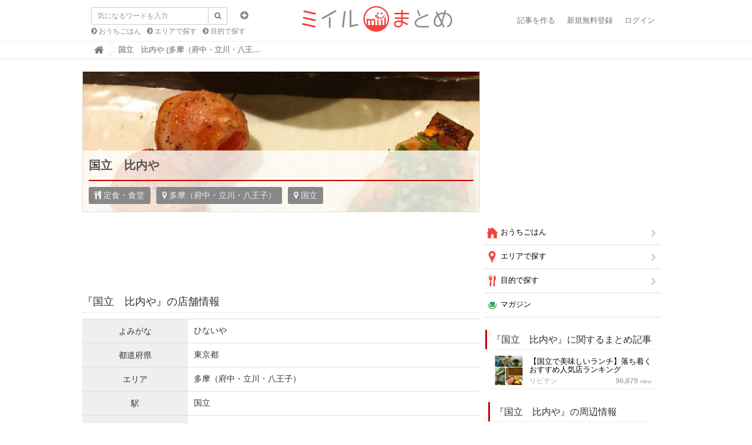

--- FILE ---
content_type: text/html; charset=utf-8
request_url: https://matome.miil.me/miil/venues/469982
body_size: 17737
content:
<!DOCTYPE html>
<html lang="ja">
  <head>
    <title>国立　比内や  (多摩（府中・立川・八王子）/国立/定食・食堂)</title>
    <meta charset="utf-8">
      <link rel="stylesheet" media="screen" href="//images.miil.me/matome/clipkit_assets/application-febe708cff02c625163f78fab0e22cf5.css" />
    
    <script>var defaultLocale='ja';var locale='ja'</script>
    <meta name="csrf-param" content="authenticity_token" />
<meta name="csrf-token" content="KeUPibziqRcALqKCHzSyH1jq0FUMTDVnaRphuBcg/835ZcSOptZxMv4LCRfleKxFxVSAvcPiJ/prR4RsHAbYcw==" />
        <link rel="stylesheet" media="screen" href="//images.miil.me/matome/clipkit_assets/venue-a0923cf7dbc1ef5091786fdb9f92a26a.css" />    <script>
//<![CDATA[

      window.routing_root_path = '';
      window.site_name = 'miil';

//]]>
</script>    <script src="//images.miil.me/matome/clipkit_assets/default-ff5a30998e835696a57793f11e4b7ecf.js"></script>
      

<script async src="https://www.googletagmanager.com/gtag/js?id=G-W3BP7LDGWF"></script>
<script>window.dataLayer=window.dataLayer||[];function gtag(){dataLayer.push(arguments)}gtag("js",new Date);gtag("config","G-W3BP7LDGWF");
</script>


<script>(function(a,c,f,g,b,d,e){a.GoogleAnalyticsObject=b;a[b]=a[b]||function(){(a[b].q=a[b].q||[]).push(arguments)};a[b].l=1*new Date;d=c.createElement(f);e=c.getElementsByTagName(f)[0];d.async=1;d.src=g;e.parentNode.insertBefore(d,e)})(window,document,"script","//www.google-analytics.com/analytics.js","ga");ga("create","UA-60949684-1","auto");ga("send","pageview");var trackOutboundLink=function(a,c){ga("send","event","outbound","click",c,{hitCallback:function(){location.href=a}})};
</script>






  <script async="async" src="//pagead2.googlesyndication.com/pagead/js/adsbygoogle.js"></script>
  <script type="text/javascript">
    var miilVenuePage = "on"
     if (miilVenuePage == 'on') {
       // adsense auto ads 宣言 20181011
       (adsbygoogle = window.adsbygoogle || []).push({
         google_ad_client: "ca-pub-6210876088335610",
         enable_page_level_ads: true
       });
     }
// 遅延ロードON
//      $(window).load(function(){
//        setTimeout(function(){
//          if (window.loadedGoogleByAd === undefined) {
//            window.loadedGoogleByAd = true;
//            $('ins.adsbygoogle:visible').each(function() {
//              (adsbygoogle = window.adsbygoogle || []).push({});
//            });
//          }
//        }, 1500);
//      });
// 遅延ロードOFF
     $(function(){
        if (window.loadedGoogleByAd === undefined) {
           window.loadedGoogleByAd = true;
           $('ins.adsbygoogle:visible').each(function() {
             (adsbygoogle = window.adsbygoogle || []).push({});
           });
         }
       });

  </script>




  
  
  <script type="text/javascript" language="javascript">var vc_pid = "885454127";</script>
  <script type="text/javascript" src="//aml.valuecommerce.com/vcdal.js" async="async"></script>
  
  


  
  
  
  
  
  <link rel="canonical" href="https://matome.miil.me/miil/venues/469982"/>
  <link rel="next" href="https://matome.miil.me/miil/venues/469982?page=2"/>
  
  
  
  <meta name="description" content="国立　比内や  (多摩（府中・立川・八王子）/国立/定食・食堂) グルメと手料理のおすすめ情報サイト - ミイルまとめ">
  <meta property="og:description" content="国立　比内や  (多摩（府中・立川・八王子）/国立/定食・食堂) グルメと手料理のおすすめ情報サイト">
  <meta name="twitter:description" content="国立　比内や  (多摩（府中・立川・八王子）/国立/定食・食堂) グルメと手料理のおすすめ情報サイト">
  <meta name="twitter:card" content="summary">
  <meta name="twitter:domain" content="matome.miil.me">
  <meta name="twitter:title" content="国立　比内や - ミイルまとめ">
  <meta name="twitter:image" content="https://images.miil.me/j/b65da10c-3a38-11e8-b1e6-22000a7c9f6d.jpg">
  <meta property="og:site_name" content="ミイルまとめ">
  <meta property="og:title" content="国立　比内や">
  <meta property="og:type" content="website">
  <meta property="og:url" content="https://matome.miil.me/miil/venues/469982">
  <meta property="og:image" content="https://images.miil.me/j/b65da10c-3a38-11e8-b1e6-22000a7c9f6d.jpg">
  <script type="application/ld+json">
      {
        "@context": "http://schema.org",
        "@type": "Restaurant",
        "@id": "https://matome.miil.me/miil/venues/469982",
        "name": "国立　比内や",
        "image": {
          "@type": "ImageObject",
          "url": "https://images.miil.me/j/b65da10c-3a38-11e8-b1e6-22000a7c9f6d.jpg",
          "width": 750,
          "height": 750
        },
        "address":{
          "@type":"PostalAddress",
          "streetAddress":"国立市東1-6-14マグノリアビル　２F",
          "addressLocality":"",
          "addressRegion":"東京都",
          "postalCode":"",
          "addressCountry":""
        },
        "geo":{
          "@type":"GeoCoordinates",
          "latitude":"35.697647",
          "longitude":"139.447047"
        },
        "telephone":"042-580-0455",
        "servesCuisine":"定食・食堂",
        "priceRange": "1,000円以下"
      }
  </script>


<link href="https://images.miil.me/matome/sites/favicons/000/000/001/square/matome.png?1484564103" rel="shortcut icon" type="image/vnd.microsoft.icon">
<link rel="apple-touch-icon" href="https://images.miil.me/matome/sites/touch_icons/000/000/001/square/matome.png?1484564103">


  <script type="text/javascript">var article_key=null;</script>
  </head>
  <body class="device-desktop locale-ja">
        <nav class="navbar navbar-default navbar-top" role="navigation">
  <div class="container">
    <div class="navbar-brand">
      
        <a href="https://matome.miil.me/" title="ミイルまとめ"  class="background-image" style="background-image: url(https://images.miil.me/matome/system_images/ca1d6849-89bc-4e31-8632-6558ec203cdc.png);width: 263px; background-size: 263px 50px;">
        </a>
      
    </div>
    <button type="button" class="navbar-toggle" data-toggle="collapse" data-target=".navbar-ex1-collapse">
      <span class="sr-only">Toggle navigation</span>
      <span class="icon-bar"></span>
      <span class="icon-bar"></span>
      <span class="icon-bar"></span>
    </button>
      <form action="/miil/search" role="search"
          class="search-box navbar-form navbar-left navbar-input-group" style="position: absolute">
        <div class="form-group">
          <input type="text" class="form-control input-sm" id="nav-keyword-search"
            placeholder="気になるワードを入力" name="q" value="">
          <button class="btn btn-default btn-sm" type="submit">
            <span class="fa fa-search text-muted"></span>
          </button>
          <div class="collapse search-option" id="search_option">
            <div class="radio">
              <label class="radio-inline">
                <input type="radio" name="t" value="def" id="nav-default-search" checked>
                タイトル検索
              </label>
              <label class="radio-inline">
                <input type="radio" name="t" value="all" id="nav-all-search">
                全文検索
              </label>
            </div>
          </div>
        </div>
        <div class="collapse-btn">
          <a  data-toggle="collapse" href="#search_option">
            <span class="fa fa-plus-circle"></span>
          </a>
        </div>
        <ul class="recommend-category">
          <li>
            <a href="https://matome.miil.me/miil/category/おうちごはん" class="fa fa-chevron-circle-right"> おうちごはん</a>
          </li>
          <li>
            <a href="https://matome.miil.me/miil/category/エリアで探す" class="fa fa-chevron-circle-right"> エリアで探す</a>
          </li>
          <li>
            <a href="https://matome.miil.me/miil/category/目的で探す" class="fa fa-chevron-circle-right"> 目的で探す</a>
          </li>
        </ul>
      </form>
    <div class="collapse navbar-collapse navbar-ex1-collapse">
      <ul class="nav navbar-nav navbar-right">
        
          <li><a href="/miil/works/articles" rel="nofollow">記事を作る</a></li>
          <li><a href="/users/sign_up" rel="nofollow">新規無料登録</a></li>
          <li><a href="/users/auth/miil" rel="nofollow">ログイン</a></li>
        
      </ul>
    </div>
  </div>
  
    <div class="header-breadcrumb hidden-xs">
      <div class="container">
        <ul class="breadcrumb" itemscope itemtype="http://schema.org/BreadcrumbList">
         <li itemscope="itemscope" itemprop="itemListElement" itemtype="http://schema.org/ListItem"><a itemprop="item" href="https://matome.miil.me/"><span itemprop="name"><i class="fa fa-lg">&#xf015</i><span class="sr-only">Home</span></span><meta itemprop="position" content="1"></meta></a></li><li>国立　比内や  (多摩（府中・立川・八王…</li>
        </ul>
      </div>
    </div>
  
</nav>
<script>function getUrlVars(){var a=[];var d=window.location.search.slice(1).split("&");var e=d.length;for(var b=0;b<e;b++){var c=d[b].split("=");a.push(c[0]);a[c[0]]=c[1]}return a}var val=getUrlVars();val.q&&(document.getElementById("nav-keyword-search").value=decodeURIComponent(val.q).replace("+"," "));"all"==val.t&&(document.getElementById("nav-all-search").checked=!0);
</script>    <div id="sb-site">
      <div class="loading-screen">
  <span class="fa fa-refresh fa-spin">
</div>
<div class="dynmsg alert alert-info" style="display:none;">
  <button class="close"><span class="fa fa-times"></span></button>
  <div class="message"></div>
</div>
<div class="dynmsg alert alert-danger" style="display:none;">
  <button class="close"><span class="fa fa-times"></span></button>
  <div class="message"></div>
</div>
  <div class="container venue">
  <div class="row">
    <div class="col col-sm-8 content-left">
      <div class="row">
        <div class="venue-cover">
          <div class="media">
            
              <img class="img img-responsive media-object" src="https://images.miil.me/j/b65da10c-3a38-11e8-b1e6-22000a7c9f6d.jpgc?width=680&height=240&quality=90" alt="国立　比内や"/>
            
          </div>
          <div class="cover-panel">
            <h1 class="title">
              国立　比内や
            </h1>
            <div class="info-block">
              
                <div class="info">
                  <span class="fa fa-cutlery"/>
                  定食・食堂
                </div>
              
              
                <div class="info">
                  <span class="fa fa-map-marker"/>
                  多摩（府中・立川・八王子）
                </div>
              
              
                <div class="info">
                  <span class="fa fa-map-marker"/>
                  国立
                </div>
              
              <div class="clearfix"></div>
            </div>
          </div>
        </div>
        <div class="ad">
          
          <ins class="adsbygoogle"
               style="display:inline-block;width:650px;height:90px"
               data-ad-client="ca-pub-6210876088335610"
               data-ad-slot="8774964269"></ins>
        </div>

        <h2 id="info">『国立　比内や』の店舗情報</h2>
        
        
          <table class="detail-table">
            
              
                <tr>
                  <th>
                    よみがな
                  </th>
                  <td>
                    
                   	 ひないや
                    
                  </td>
                </tr>
              
            
              
                <tr>
                  <th>
                    都道府県
                  </th>
                  <td>
                    
                   	 東京都
                    
                  </td>
                </tr>
              
            
              
                <tr>
                  <th>
                    エリア
                  </th>
                  <td>
                    
                   	 多摩（府中・立川・八王子）
                    
                  </td>
                </tr>
              
            
              
                <tr>
                  <th>
                    駅
                  </th>
                  <td>
                    
                   	 国立
                    
                  </td>
                </tr>
              
            
              
                <tr>
                  <th>
                    時間（分）
                  </th>
                  <td>
                    
                   	 9
                    
                  </td>
                </tr>
              
            
              
                <tr>
                  <th>
                    距離（m）
                  </th>
                  <td>
                    
                   	 684
                    
                  </td>
                </tr>
              
            
              
                <tr>
                  <th>
                    カテゴリ
                  </th>
                  <td>
                    
                   	 居酒屋
                    
                  </td>
                </tr>
              
            
              
                <tr>
                  <th>
                    住所
                  </th>
                  <td>
                    
                   	 国立市東1-6-14マグノリアビル　２F
                    
                  </td>
                </tr>
              
            
              
                <tr>
                  <th>
                    電話番号
                  </th>
                  <td>
                    
                   	 042-580-0455
                    
                  </td>
                </tr>
              
            
              
                <tr>
                  <th>
                    お店Web
                  </th>
                  <td>
                    
                         
                        <a href="http://www.hinaiya.jp/index.html" target="_blank" rel="nofollow">http://www.hinaiya.jp/index.html</a>
                      
                    
                  </td>
                </tr>
              
            
              
                <tr>
                  <th>
                    休業日
                  </th>
                  <td>
                    
                   	 年中無休
                    
                  </td>
                </tr>
              
            
              
                <tr>
                  <th>
                    平日営業
                  </th>
                  <td>
                    
                   	 -
                    
                  </td>
                </tr>
              
            
              
                <tr>
                  <th>
                    土曜営業
                  </th>
                  <td>
                    
                   	 -
                    
                  </td>
                </tr>
              
            
              
                <tr>
                  <th>
                    休日営業
                  </th>
                  <td>
                    
                   	 -
                    
                  </td>
                </tr>
              
            
              
                <tr>
                  <th>
                    ランチ
                  </th>
                  <td>
                    
                   	 1,000円以下
                    
                  </td>
                </tr>
              
            
              
                <tr>
                  <th>
                    利用目的
                  </th>
                  <td>
                    
                   	 友人・同僚と
                    
                  </td>
                </tr>
              
            
              
            
              
            
          </table>
        

        <h2 id="reservation">『国立　比内や』を予約する</h2>
        
        <p>【一休レストラン】でネット予約</p>
        <a href="//ck.jp.ap.valuecommerce.com/servlet/referral?sid=3426072&pid=886785266" rel="nofollow"><img src="//ad.jp.ap.valuecommerce.com/servlet/gifbanner?sid=3426072&pid=886785266" border="0"></a>

        
        <p><br>【 ヒトサラ　】でネット予約</p>
        <a href="//ck.jp.ap.valuecommerce.com/servlet/referral?sid=3426072&pid=888557130" rel="nofollow"><img src="//ad.jp.ap.valuecommerce.com/servlet/gifbanner?sid=3426072&pid=888557130" border="0"></a>

        
        <!-- 
          <p>【ぐるなびのページ】でネット予約</p>
          <script language="javascript" src="//ad.jp.ap.valuecommerce.com/servlet/jsbanner?sid=3426072&pid=885531960"></script>
          <noscript><a href="//ck.jp.ap.valuecommerce.com/servlet/referral?sid=3426072&pid=885531960" target="_blank" rel="nofollow"><img src="//ad.jp.ap.valuecommerce.com/servlet/gifbanner?sid=3426072&pid=885531960" border="0"></a></noscript>
        
        -->
        
	      
        
        
        

        
        <p><br>【Yahoo!ロコ】でネット予約</p>
        <script language="javascript" src="//ad.jp.ap.valuecommerce.com/servlet/jsbanner?sid=3426072&pid=886785277"></script><noscript><a href="//ck.jp.ap.valuecommerce.com/servlet/referral?sid=3426072&pid=886785277" rel="nofollow"><img src="//ad.jp.ap.valuecommerce.com/servlet/gifbanner?sid=3426072&pid=886785277" border="0"></a></noscript>
        <h2 id="photos">『国立　比内や』に投稿された写真</h2>
        <div data-react-class="VenuePhotoList" data-react-props="{&quot;hotPhotos&quot;:[{&quot;id&quot;:13922026,&quot;title&quot;:&quot;シュウマイと餃子\n\n餃子が下敷きの葉っぱに擬態していて、気づかない人多数（笑）\n\n他にもサラダに串に唐揚げに稲庭うどん...と、地鶏尽くしメニュー。美味しかったです(´∀`)\n飲み放題コースではなかったけど、どれでもどんどん飲んでよしな日だったのでたらふく飲ませてもらいました♡\n\nハァ～満足満足♡&quot;,&quot;url&quot;:&quot;https://images.miil.me/j/3db8a5c4-1f6b-11e6-ae71-22000aa98530.orig.jpg&quot;,&quot;created_at&quot;:&quot;2016-05-22T00:46:54+09:00&quot;,&quot;updated_at&quot;:&quot;2016-05-22T00:46:54+09:00&quot;,&quot;taken_at&quot;:&quot;2016-05-22T00:46:54+09:00&quot;,&quot;page_url&quot;:&quot;https://matome.miil.me/miil/venues/469982&quot;,&quot;user&quot;:{&quot;user_id&quot;:64264,&quot;username&quot;:&quot;hidetora&quot;,&quot;user_icon_url&quot;:&quot;https://images.miil.me/cover/64264/icons/b43a1aca-a2de-11e5-ae58-22000aa78eb4.jpg&quot;}},{&quot;id&quot;:13921967,&quot;title&quot;:&quot;鳥たたきと、串。\n\n鳥たたき、本当に美味しかった。でも最近の肉フェスでのニュースを知ってたせいか、みんなほとんど手をつけない！Σ(ﾟﾛﾟ;)\n持ち帰りたいくらいだったよ～(٭°̧̧̧ω°̧̧̧٭)&quot;,&quot;url&quot;:&quot;https://images.miil.me/j/2080f63e-1f69-11e6-8b5d-22000aba161e.orig.jpg&quot;,&quot;created_at&quot;:&quot;2016-05-22T00:31:46+09:00&quot;,&quot;updated_at&quot;:&quot;2016-05-22T00:31:46+09:00&quot;,&quot;taken_at&quot;:&quot;2016-05-22T00:31:46+09:00&quot;,&quot;page_url&quot;:&quot;https://matome.miil.me/miil/venues/469982&quot;,&quot;user&quot;:{&quot;user_id&quot;:64264,&quot;username&quot;:&quot;hidetora&quot;,&quot;user_icon_url&quot;:&quot;https://images.miil.me/cover/64264/icons/b43a1aca-a2de-11e5-ae58-22000aa78eb4.jpg&quot;}},{&quot;id&quot;:20342243,&quot;title&quot;:&quot;本当は仕事の後、飲み放題カラオケ行こうって話だったけど…まだ喉は花粉だか風邪の後遺症なんだかでカッスカス😵\nなので居酒屋ランチで勘弁してもらいました。\n今週は激務だったから、この1杯が殊更美味いのなんのって!!😆&quot;,&quot;url&quot;:&quot;https://images.miil.me/j/b8a29568-3a37-11e8-b6db-22000a7c9f6d.orig.jpg&quot;,&quot;created_at&quot;:&quot;2018-04-07T16:46:03+09:00&quot;,&quot;updated_at&quot;:&quot;2018-04-07T16:46:03+09:00&quot;,&quot;taken_at&quot;:&quot;2018-04-07T14:03:44+09:00&quot;,&quot;page_url&quot;:&quot;https://matome.miil.me/miil/venues/469982&quot;,&quot;user&quot;:{&quot;user_id&quot;:64264,&quot;username&quot;:&quot;hidetora&quot;,&quot;user_icon_url&quot;:&quot;https://images.miil.me/cover/64264/icons/b43a1aca-a2de-11e5-ae58-22000aa78eb4.jpg&quot;}},{&quot;id&quot;:13921985,&quot;title&quot;:&quot;レバー串\n\n炭火焼きの香ばしさと、半生のトロリとした口当たりがなんとも♡砂肝串もおいしかったのに、なんかみんな残しがちでやたらと私に寄越してくる。\nこれ以上太らすなｯ!!（笑）&quot;,&quot;url&quot;:&quot;https://images.miil.me/j/d263ab08-1f69-11e6-af8b-22000aa98530.orig.jpg&quot;,&quot;created_at&quot;:&quot;2016-05-22T00:36:44+09:00&quot;,&quot;updated_at&quot;:&quot;2016-05-22T00:36:44+09:00&quot;,&quot;taken_at&quot;:&quot;2016-05-22T00:36:44+09:00&quot;,&quot;page_url&quot;:&quot;https://matome.miil.me/miil/venues/469982&quot;,&quot;user&quot;:{&quot;user_id&quot;:64264,&quot;username&quot;:&quot;hidetora&quot;,&quot;user_icon_url&quot;:&quot;https://images.miil.me/cover/64264/icons/b43a1aca-a2de-11e5-ae58-22000aa78eb4.jpg&quot;}},{&quot;id&quot;:9050802,&quot;title&quot;:&quot;レディースセット¥950\nレディースの量では満足できないことがよくわかった今日(´･ω･`)\nあと、コーヒーとデザートも付くよ。&quot;,&quot;url&quot;:&quot;https://images.miil.me/i/2336869e-d9c6-11e4-955f-22000aa686c4.orig.jpg&quot;,&quot;created_at&quot;:&quot;2015-04-03T14:56:14+09:00&quot;,&quot;updated_at&quot;:&quot;2015-04-03T14:56:14+09:00&quot;,&quot;taken_at&quot;:&quot;2015-04-03T13:19:39+09:00&quot;,&quot;page_url&quot;:&quot;https://matome.miil.me/miil/venues/469982&quot;,&quot;user&quot;:{&quot;user_id&quot;:64264,&quot;username&quot;:&quot;hidetora&quot;,&quot;user_icon_url&quot;:&quot;https://images.miil.me/cover/64264/icons/b43a1aca-a2de-11e5-ae58-22000aa78eb4.jpg&quot;}},{&quot;id&quot;:12665185,&quot;title&quot;:&quot;コラーゲン鍋(^^) うふふ♡\nごぼうのから揚げ好きー！\n\nと、なんか友達が送ってきたスイーツ♡&quot;,&quot;url&quot;:&quot;https://images.miil.me/j/f11c96c8-cf95-11e5-8acc-22000ab99666.orig.jpg&quot;,&quot;created_at&quot;:&quot;2016-02-10T10:31:00+09:00&quot;,&quot;updated_at&quot;:&quot;2016-02-10T10:31:00+09:00&quot;,&quot;taken_at&quot;:&quot;2016-02-09T13:00:00+09:00&quot;,&quot;page_url&quot;:&quot;https://matome.miil.me/miil/venues/469982&quot;,&quot;user&quot;:{&quot;user_id&quot;:278326,&quot;username&quot;:&quot;WU_278326&quot;,&quot;user_icon_url&quot;:&quot;https://images.miil.me/i/uploads/images/user.jpg&quot;}},{&quot;id&quot;:13921950,&quot;title&quot;:&quot;明るいうちから飲んだら、変な時間に目が冴え出す(;´д｀)\n\n先日の職場の飲み会、up忘れてたからやっちゃお&quot;,&quot;url&quot;:&quot;https://images.miil.me/j/8a017684-1f68-11e6-9d04-22000aa98530.orig.jpg&quot;,&quot;created_at&quot;:&quot;2016-05-22T00:27:33+09:00&quot;,&quot;updated_at&quot;:&quot;2016-05-22T00:27:33+09:00&quot;,&quot;taken_at&quot;:&quot;2016-05-22T00:27:33+09:00&quot;,&quot;page_url&quot;:&quot;https://matome.miil.me/miil/venues/469982&quot;,&quot;user&quot;:{&quot;user_id&quot;:64264,&quot;username&quot;:&quot;hidetora&quot;,&quot;user_icon_url&quot;:&quot;https://images.miil.me/cover/64264/icons/b43a1aca-a2de-11e5-ae58-22000aa78eb4.jpg&quot;}},{&quot;id&quot;:4060451,&quot;title&quot;:&quot;チキン南蛮定食ランチわず！美味しい(´◡`๑)&quot;,&quot;url&quot;:&quot;https://images.miil.me/i/9ae099dc-a510-11e3-8d75-22000aa68c6d.orig.jpg&quot;,&quot;created_at&quot;:&quot;2014-03-06T12:31:26+09:00&quot;,&quot;updated_at&quot;:&quot;2014-03-06T18:20:48+09:00&quot;,&quot;taken_at&quot;:&quot;2014-03-06T12:31:26+09:00&quot;,&quot;page_url&quot;:&quot;https://matome.miil.me/miil/venues/469982&quot;,&quot;user&quot;:{&quot;user_id&quot;:277007,&quot;username&quot;:&quot;happy0813&quot;,&quot;user_icon_url&quot;:&quot;https://images.miil.me/cover/277007/icons/90e9ed4c-a3c5-11e5-b816-22000aa78eb4.jpg&quot;}},{&quot;id&quot;:20342277,&quot;title&quot;:&quot;鶏皮ポン酢、豚巻きプチトマト串、梅しそつくね&quot;,&quot;url&quot;:&quot;https://images.miil.me/j/b65da10c-3a38-11e8-b1e6-22000a7c9f6d.orig.jpg&quot;,&quot;created_at&quot;:&quot;2018-04-07T16:53:08+09:00&quot;,&quot;updated_at&quot;:&quot;2018-04-07T16:53:08+09:00&quot;,&quot;taken_at&quot;:&quot;2018-04-07T14:11:45+09:00&quot;,&quot;page_url&quot;:&quot;https://matome.miil.me/miil/venues/469982&quot;,&quot;user&quot;:{&quot;user_id&quot;:64264,&quot;username&quot;:&quot;hidetora&quot;,&quot;user_icon_url&quot;:&quot;https://images.miil.me/cover/64264/icons/b43a1aca-a2de-11e5-ae58-22000aa78eb4.jpg&quot;}},{&quot;id&quot;:20342248,&quot;title&quot;:&quot;鳥たたき\n\nおかわりしたかった笑&quot;,&quot;url&quot;:&quot;https://images.miil.me/j/ddc3c0ba-3a37-11e8-b6db-22000a7c9f6d.orig.jpg&quot;,&quot;created_at&quot;:&quot;2018-04-07T16:47:05+09:00&quot;,&quot;updated_at&quot;:&quot;2018-04-07T16:47:05+09:00&quot;,&quot;taken_at&quot;:&quot;2018-04-07T14:31:34+09:00&quot;,&quot;page_url&quot;:&quot;https://matome.miil.me/miil/venues/469982&quot;,&quot;user&quot;:{&quot;user_id&quot;:64264,&quot;username&quot;:&quot;hidetora&quot;,&quot;user_icon_url&quot;:&quot;https://images.miil.me/cover/64264/icons/b43a1aca-a2de-11e5-ae58-22000aa78eb4.jpg&quot;}}],&quot;hotUrl&quot;:&quot;https://api.miil.me/api/public/photos/venues/hot/469982.js?page=1\u0026limit=10&quot;,&quot;recentUrl&quot;:&quot;https://api.miil.me/api/public/photos/venues/recent/469982.js&quot;,&quot;format&quot;:null,&quot;photosUrl&quot;:&quot;https://matome.miil.me/miil/venues/469982#photos&quot;}"><div class="venue_photo_list" data-reactid=".wztfbh74lc" data-react-checksum="-1833577784"><ul class="nav nav-tabs" data-reactid=".wztfbh74lc.0"><li class="active" data-reactid=".wztfbh74lc.0.0"><a href="https://matome.miil.me/miil/venues/469982#photos" data-reactid=".wztfbh74lc.0.0.0">人気順</a></li><li data-reactid=".wztfbh74lc.0.1"><a href="https://matome.miil.me/miil/venues/469982#photos" data-reactid=".wztfbh74lc.0.1.0">新着順</a></li></ul><div class="venue_photo_list_block" data-reactid=".wztfbh74lc.1"><div class="venue_photo" data-reactid=".wztfbh74lc.1.0:$13922026"><div class="photo_block col-sm-4" data-reactid=".wztfbh74lc.1.0:$13922026.0"><div class="row" data-reactid=".wztfbh74lc.1.0:$13922026.0.0"><a href="https://matome.miil.me/miil/venues/469982" rel="nofollow" class="photo_link" data-reactid=".wztfbh74lc.1.0:$13922026.0.0.0"><img src="https://images.miil.me/j/3db8a5c4-1f6b-11e6-ae71-22000aa98530.orig.jpg=s222" data-reactid=".wztfbh74lc.1.0:$13922026.0.0.0.0"/></a></div></div><div class="comment_block col-sm-8" data-reactid=".wztfbh74lc.1.0:$13922026.1"><div class="user_block" data-reactid=".wztfbh74lc.1.0:$13922026.1.0"><div class="user_icon" data-reactid=".wztfbh74lc.1.0:$13922026.1.0.0"><img src="https://images.miil.me/cover/64264/icons/b43a1aca-a2de-11e5-ae58-22000aa78eb4.jpg=s30" data-reactid=".wztfbh74lc.1.0:$13922026.1.0.0.0"/></div><div class="username" data-reactid=".wztfbh74lc.1.0:$13922026.1.0.1">hidetora</div><div class="created_at" data-reactid=".wztfbh74lc.1.0:$13922026.1.0.2">9年前</div><div class="clearfix" data-reactid=".wztfbh74lc.1.0:$13922026.1.0.3"></div></div><p class="photo_title" data-reactid=".wztfbh74lc.1.0:$13922026.1.1">シュウマイと餃子

餃子が下敷きの葉っぱに擬態していて、気づかない人多数（笑）

他にもサラダに串に唐揚げに稲庭うどん...と、地鶏尽くしメニュー。美味しかったです(´∀`)
飲み放題コースではなかったけど、どれでもどんどん飲んでよしな日だったのでたらふく飲ませてもらいました♡

ハァ～満足満足♡</p></div><div class="clearfix" data-reactid=".wztfbh74lc.1.0:$13922026.2"></div></div><div class="venue_photo" data-reactid=".wztfbh74lc.1.0:$13921967"><div class="photo_block col-sm-4" data-reactid=".wztfbh74lc.1.0:$13921967.0"><div class="row" data-reactid=".wztfbh74lc.1.0:$13921967.0.0"><a href="https://matome.miil.me/miil/venues/469982" rel="nofollow" class="photo_link" data-reactid=".wztfbh74lc.1.0:$13921967.0.0.0"><img src="https://images.miil.me/j/2080f63e-1f69-11e6-8b5d-22000aba161e.orig.jpg=s222" data-reactid=".wztfbh74lc.1.0:$13921967.0.0.0.0"/></a></div></div><div class="comment_block col-sm-8" data-reactid=".wztfbh74lc.1.0:$13921967.1"><div class="user_block" data-reactid=".wztfbh74lc.1.0:$13921967.1.0"><div class="user_icon" data-reactid=".wztfbh74lc.1.0:$13921967.1.0.0"><img src="https://images.miil.me/cover/64264/icons/b43a1aca-a2de-11e5-ae58-22000aa78eb4.jpg=s30" data-reactid=".wztfbh74lc.1.0:$13921967.1.0.0.0"/></div><div class="username" data-reactid=".wztfbh74lc.1.0:$13921967.1.0.1">hidetora</div><div class="created_at" data-reactid=".wztfbh74lc.1.0:$13921967.1.0.2">9年前</div><div class="clearfix" data-reactid=".wztfbh74lc.1.0:$13921967.1.0.3"></div></div><p class="photo_title" data-reactid=".wztfbh74lc.1.0:$13921967.1.1">鳥たたきと、串。

鳥たたき、本当に美味しかった。でも最近の肉フェスでのニュースを知ってたせいか、みんなほとんど手をつけない！Σ(ﾟﾛﾟ;)
持ち帰りたいくらいだったよ～(٭°̧̧̧ω°̧̧̧٭)</p></div><div class="clearfix" data-reactid=".wztfbh74lc.1.0:$13921967.2"></div></div><div class="venue_photo" data-reactid=".wztfbh74lc.1.0:$20342243"><div class="photo_block col-sm-4" data-reactid=".wztfbh74lc.1.0:$20342243.0"><div class="row" data-reactid=".wztfbh74lc.1.0:$20342243.0.0"><a href="https://matome.miil.me/miil/venues/469982" rel="nofollow" class="photo_link" data-reactid=".wztfbh74lc.1.0:$20342243.0.0.0"><img src="https://images.miil.me/j/b8a29568-3a37-11e8-b6db-22000a7c9f6d.orig.jpg=s222" data-reactid=".wztfbh74lc.1.0:$20342243.0.0.0.0"/></a></div></div><div class="comment_block col-sm-8" data-reactid=".wztfbh74lc.1.0:$20342243.1"><div class="user_block" data-reactid=".wztfbh74lc.1.0:$20342243.1.0"><div class="user_icon" data-reactid=".wztfbh74lc.1.0:$20342243.1.0.0"><img src="https://images.miil.me/cover/64264/icons/b43a1aca-a2de-11e5-ae58-22000aa78eb4.jpg=s30" data-reactid=".wztfbh74lc.1.0:$20342243.1.0.0.0"/></div><div class="username" data-reactid=".wztfbh74lc.1.0:$20342243.1.0.1">hidetora</div><div class="created_at" data-reactid=".wztfbh74lc.1.0:$20342243.1.0.2">7年前</div><div class="clearfix" data-reactid=".wztfbh74lc.1.0:$20342243.1.0.3"></div></div><p class="photo_title" data-reactid=".wztfbh74lc.1.0:$20342243.1.1">本当は仕事の後、飲み放題カラオケ行こうって話だったけど…まだ喉は花粉だか風邪の後遺症なんだかでカッスカス😵
なので居酒屋ランチで勘弁してもらいました。
今週は激務だったから、この1杯が殊更美味いのなんのって!!😆</p></div><div class="clearfix" data-reactid=".wztfbh74lc.1.0:$20342243.2"></div></div><div class="venue_photo" data-reactid=".wztfbh74lc.1.0:$13921985"><div class="photo_block col-sm-4" data-reactid=".wztfbh74lc.1.0:$13921985.0"><div class="row" data-reactid=".wztfbh74lc.1.0:$13921985.0.0"><a href="https://matome.miil.me/miil/venues/469982" rel="nofollow" class="photo_link" data-reactid=".wztfbh74lc.1.0:$13921985.0.0.0"><img src="https://images.miil.me/j/d263ab08-1f69-11e6-af8b-22000aa98530.orig.jpg=s222" data-reactid=".wztfbh74lc.1.0:$13921985.0.0.0.0"/></a></div></div><div class="comment_block col-sm-8" data-reactid=".wztfbh74lc.1.0:$13921985.1"><div class="user_block" data-reactid=".wztfbh74lc.1.0:$13921985.1.0"><div class="user_icon" data-reactid=".wztfbh74lc.1.0:$13921985.1.0.0"><img src="https://images.miil.me/cover/64264/icons/b43a1aca-a2de-11e5-ae58-22000aa78eb4.jpg=s30" data-reactid=".wztfbh74lc.1.0:$13921985.1.0.0.0"/></div><div class="username" data-reactid=".wztfbh74lc.1.0:$13921985.1.0.1">hidetora</div><div class="created_at" data-reactid=".wztfbh74lc.1.0:$13921985.1.0.2">9年前</div><div class="clearfix" data-reactid=".wztfbh74lc.1.0:$13921985.1.0.3"></div></div><p class="photo_title" data-reactid=".wztfbh74lc.1.0:$13921985.1.1">レバー串

炭火焼きの香ばしさと、半生のトロリとした口当たりがなんとも♡砂肝串もおいしかったのに、なんかみんな残しがちでやたらと私に寄越してくる。
これ以上太らすなｯ!!（笑）</p></div><div class="clearfix" data-reactid=".wztfbh74lc.1.0:$13921985.2"></div></div><div class="venue_photo" data-reactid=".wztfbh74lc.1.0:$9050802"><div class="photo_block col-sm-4" data-reactid=".wztfbh74lc.1.0:$9050802.0"><div class="row" data-reactid=".wztfbh74lc.1.0:$9050802.0.0"><a href="https://matome.miil.me/miil/venues/469982" rel="nofollow" class="photo_link" data-reactid=".wztfbh74lc.1.0:$9050802.0.0.0"><img src="https://images.miil.me/i/2336869e-d9c6-11e4-955f-22000aa686c4.orig.jpg=s222" data-reactid=".wztfbh74lc.1.0:$9050802.0.0.0.0"/></a></div></div><div class="comment_block col-sm-8" data-reactid=".wztfbh74lc.1.0:$9050802.1"><div class="user_block" data-reactid=".wztfbh74lc.1.0:$9050802.1.0"><div class="user_icon" data-reactid=".wztfbh74lc.1.0:$9050802.1.0.0"><img src="https://images.miil.me/cover/64264/icons/b43a1aca-a2de-11e5-ae58-22000aa78eb4.jpg=s30" data-reactid=".wztfbh74lc.1.0:$9050802.1.0.0.0"/></div><div class="username" data-reactid=".wztfbh74lc.1.0:$9050802.1.0.1">hidetora</div><div class="created_at" data-reactid=".wztfbh74lc.1.0:$9050802.1.0.2">10年前</div><div class="clearfix" data-reactid=".wztfbh74lc.1.0:$9050802.1.0.3"></div></div><p class="photo_title" data-reactid=".wztfbh74lc.1.0:$9050802.1.1">レディースセット¥950
レディースの量では満足できないことがよくわかった今日(´･ω･`)
あと、コーヒーとデザートも付くよ。</p></div><div class="clearfix" data-reactid=".wztfbh74lc.1.0:$9050802.2"></div></div><div class="venue_photo" data-reactid=".wztfbh74lc.1.0:$12665185"><div class="photo_block col-sm-4" data-reactid=".wztfbh74lc.1.0:$12665185.0"><div class="row" data-reactid=".wztfbh74lc.1.0:$12665185.0.0"><a href="https://matome.miil.me/miil/venues/469982" rel="nofollow" class="photo_link" data-reactid=".wztfbh74lc.1.0:$12665185.0.0.0"><img src="https://images.miil.me/j/f11c96c8-cf95-11e5-8acc-22000ab99666.orig.jpg=s222" data-reactid=".wztfbh74lc.1.0:$12665185.0.0.0.0"/></a></div></div><div class="comment_block col-sm-8" data-reactid=".wztfbh74lc.1.0:$12665185.1"><div class="user_block" data-reactid=".wztfbh74lc.1.0:$12665185.1.0"><div class="user_icon" data-reactid=".wztfbh74lc.1.0:$12665185.1.0.0"><img src="https://images.miil.me/i/uploads/images/user.jpg=s30" data-reactid=".wztfbh74lc.1.0:$12665185.1.0.0.0"/></div><div class="username" data-reactid=".wztfbh74lc.1.0:$12665185.1.0.1">WU_278326</div><div class="created_at" data-reactid=".wztfbh74lc.1.0:$12665185.1.0.2">9年前</div><div class="clearfix" data-reactid=".wztfbh74lc.1.0:$12665185.1.0.3"></div></div><p class="photo_title" data-reactid=".wztfbh74lc.1.0:$12665185.1.1">コラーゲン鍋(^^) うふふ♡
ごぼうのから揚げ好きー！

と、なんか友達が送ってきたスイーツ♡</p></div><div class="clearfix" data-reactid=".wztfbh74lc.1.0:$12665185.2"></div></div><div class="venue_photo" data-reactid=".wztfbh74lc.1.0:$13921950"><div class="photo_block col-sm-4" data-reactid=".wztfbh74lc.1.0:$13921950.0"><div class="row" data-reactid=".wztfbh74lc.1.0:$13921950.0.0"><a href="https://matome.miil.me/miil/venues/469982" rel="nofollow" class="photo_link" data-reactid=".wztfbh74lc.1.0:$13921950.0.0.0"><img src="https://images.miil.me/j/8a017684-1f68-11e6-9d04-22000aa98530.orig.jpg=s222" data-reactid=".wztfbh74lc.1.0:$13921950.0.0.0.0"/></a></div></div><div class="comment_block col-sm-8" data-reactid=".wztfbh74lc.1.0:$13921950.1"><div class="user_block" data-reactid=".wztfbh74lc.1.0:$13921950.1.0"><div class="user_icon" data-reactid=".wztfbh74lc.1.0:$13921950.1.0.0"><img src="https://images.miil.me/cover/64264/icons/b43a1aca-a2de-11e5-ae58-22000aa78eb4.jpg=s30" data-reactid=".wztfbh74lc.1.0:$13921950.1.0.0.0"/></div><div class="username" data-reactid=".wztfbh74lc.1.0:$13921950.1.0.1">hidetora</div><div class="created_at" data-reactid=".wztfbh74lc.1.0:$13921950.1.0.2">9年前</div><div class="clearfix" data-reactid=".wztfbh74lc.1.0:$13921950.1.0.3"></div></div><p class="photo_title" data-reactid=".wztfbh74lc.1.0:$13921950.1.1">明るいうちから飲んだら、変な時間に目が冴え出す(;´д｀)

先日の職場の飲み会、up忘れてたからやっちゃお</p></div><div class="clearfix" data-reactid=".wztfbh74lc.1.0:$13921950.2"></div></div><div class="venue_photo" data-reactid=".wztfbh74lc.1.0:$4060451"><div class="photo_block col-sm-4" data-reactid=".wztfbh74lc.1.0:$4060451.0"><div class="row" data-reactid=".wztfbh74lc.1.0:$4060451.0.0"><a href="https://matome.miil.me/miil/venues/469982" rel="nofollow" class="photo_link" data-reactid=".wztfbh74lc.1.0:$4060451.0.0.0"><img src="https://images.miil.me/i/9ae099dc-a510-11e3-8d75-22000aa68c6d.orig.jpg=s222" data-reactid=".wztfbh74lc.1.0:$4060451.0.0.0.0"/></a></div></div><div class="comment_block col-sm-8" data-reactid=".wztfbh74lc.1.0:$4060451.1"><div class="user_block" data-reactid=".wztfbh74lc.1.0:$4060451.1.0"><div class="user_icon" data-reactid=".wztfbh74lc.1.0:$4060451.1.0.0"><img src="https://images.miil.me/cover/277007/icons/90e9ed4c-a3c5-11e5-b816-22000aa78eb4.jpg=s30" data-reactid=".wztfbh74lc.1.0:$4060451.1.0.0.0"/></div><div class="username" data-reactid=".wztfbh74lc.1.0:$4060451.1.0.1">happy0813</div><div class="created_at" data-reactid=".wztfbh74lc.1.0:$4060451.1.0.2">11年前</div><div class="clearfix" data-reactid=".wztfbh74lc.1.0:$4060451.1.0.3"></div></div><p class="photo_title" data-reactid=".wztfbh74lc.1.0:$4060451.1.1">チキン南蛮定食ランチわず！美味しい(´◡`๑)</p></div><div class="clearfix" data-reactid=".wztfbh74lc.1.0:$4060451.2"></div></div><div class="venue_photo" data-reactid=".wztfbh74lc.1.0:$20342277"><div class="photo_block col-sm-4" data-reactid=".wztfbh74lc.1.0:$20342277.0"><div class="row" data-reactid=".wztfbh74lc.1.0:$20342277.0.0"><a href="https://matome.miil.me/miil/venues/469982" rel="nofollow" class="photo_link" data-reactid=".wztfbh74lc.1.0:$20342277.0.0.0"><img src="https://images.miil.me/j/b65da10c-3a38-11e8-b1e6-22000a7c9f6d.orig.jpg=s222" data-reactid=".wztfbh74lc.1.0:$20342277.0.0.0.0"/></a></div></div><div class="comment_block col-sm-8" data-reactid=".wztfbh74lc.1.0:$20342277.1"><div class="user_block" data-reactid=".wztfbh74lc.1.0:$20342277.1.0"><div class="user_icon" data-reactid=".wztfbh74lc.1.0:$20342277.1.0.0"><img src="https://images.miil.me/cover/64264/icons/b43a1aca-a2de-11e5-ae58-22000aa78eb4.jpg=s30" data-reactid=".wztfbh74lc.1.0:$20342277.1.0.0.0"/></div><div class="username" data-reactid=".wztfbh74lc.1.0:$20342277.1.0.1">hidetora</div><div class="created_at" data-reactid=".wztfbh74lc.1.0:$20342277.1.0.2">7年前</div><div class="clearfix" data-reactid=".wztfbh74lc.1.0:$20342277.1.0.3"></div></div><p class="photo_title" data-reactid=".wztfbh74lc.1.0:$20342277.1.1">鶏皮ポン酢、豚巻きプチトマト串、梅しそつくね</p></div><div class="clearfix" data-reactid=".wztfbh74lc.1.0:$20342277.2"></div></div><div class="venue_photo" data-reactid=".wztfbh74lc.1.0:$20342248"><div class="photo_block col-sm-4" data-reactid=".wztfbh74lc.1.0:$20342248.0"><div class="row" data-reactid=".wztfbh74lc.1.0:$20342248.0.0"><a href="https://matome.miil.me/miil/venues/469982" rel="nofollow" class="photo_link" data-reactid=".wztfbh74lc.1.0:$20342248.0.0.0"><img src="https://images.miil.me/j/ddc3c0ba-3a37-11e8-b6db-22000a7c9f6d.orig.jpg=s222" data-reactid=".wztfbh74lc.1.0:$20342248.0.0.0.0"/></a></div></div><div class="comment_block col-sm-8" data-reactid=".wztfbh74lc.1.0:$20342248.1"><div class="user_block" data-reactid=".wztfbh74lc.1.0:$20342248.1.0"><div class="user_icon" data-reactid=".wztfbh74lc.1.0:$20342248.1.0.0"><img src="https://images.miil.me/cover/64264/icons/b43a1aca-a2de-11e5-ae58-22000aa78eb4.jpg=s30" data-reactid=".wztfbh74lc.1.0:$20342248.1.0.0.0"/></div><div class="username" data-reactid=".wztfbh74lc.1.0:$20342248.1.0.1">hidetora</div><div class="created_at" data-reactid=".wztfbh74lc.1.0:$20342248.1.0.2">7年前</div><div class="clearfix" data-reactid=".wztfbh74lc.1.0:$20342248.1.0.3"></div></div><p class="photo_title" data-reactid=".wztfbh74lc.1.0:$20342248.1.1">鳥たたき

おかわりしたかった笑</p></div><div class="clearfix" data-reactid=".wztfbh74lc.1.0:$20342248.2"></div></div><div class="loading_block" data-reactid=".wztfbh74lc.1.1"><a class="btn btn-default" href="https://matome.miil.me/miil/venues/469982#photos" data-reactid=".wztfbh74lc.1.1.0"><span class="fa fa-plus-square-o" data-reactid=".wztfbh74lc.1.1.0.0"></span><span data-reactid=".wztfbh74lc.1.1.0.1"> もっと見る</span></a></div></div></div></div>

        
          <iframe frameborder="0" scrolling="no" marginheight="0" marginwidth="0" class="map" data-layzr="https://maps.google.co.jp/maps?q=国立　比内や&ll=35.697647,139.447047&hl=ja&spn=1.612832,3.120117&z=17&output=embed"></iframe>
        

        <div class="ad">
          
          <ins class="adsbygoogle"
               style="display:inline-block;width:300px;height:250px"
               data-ad-client="ca-pub-6210876088335610"
               data-ad-slot="5402695460"></ins>

          
          <ins class="adsbygoogle"
               style="display:inline-block;width:300px;height:250px"
               data-ad-client="ca-pub-6210876088335610"
               data-ad-slot="8356161865"></ins>
        </div>
      </div>
    </div>
    <div class="col col-sm-4 content-right">
      <div class="side-banner-02">
        
        <ins class="adsbygoogle"
      　　  style="display:inline-block;width:100%;height:250px"
            data-ad-client="ca-pub-6210876088335610"
            data-ad-slot="4274273151"></ins>
      </div>

        <div class="category-menu"><ul class="nav nav-fancy nav-stacked nav-menu"><li class="nav-list-item menu-toggle"><a class="nav-list-link" href="https://matome.miil.me/%E3%81%8A%E3%81%86%E3%81%A1%E3%81%94%E3%81%AF%E3%82%93"><img alt="おうちごはん" src="https://images.miil.me/matome/categories/icons/000/000/001/small/home.png?1484564105" /> おうちごはん<span class="toggle fa fa-chevron-right"></span></a><ul class="nav nav-child nest-nav"><li class="nav-list-item menu-toggle"><a class="nav-list-link" href="https://matome.miil.me/%E3%81%8A%E3%81%86%E3%81%A1%E3%81%94%E3%81%AF%E3%82%93/%E3%81%8A%E5%BC%81%E5%BD%93"><img alt="お弁当" src="https://images.miil.me/matome/categories/icons/000/000/067/small/pot.png?1484564139" /> お弁当<span class="toggle fa fa-chevron-right"></span></a><ul class="nav nav-child nest-nav"><li class="nav-list-item"><a class="nav-list-link" href="https://matome.miil.me/%E3%81%8A%E3%81%86%E3%81%A1%E3%81%94%E3%81%AF%E3%82%93/%E3%81%8A%E5%BC%81%E5%BD%93/%E3%82%AD%E3%83%A3%E3%83%A9%E5%BC%81"><img alt="キャラ弁" src="https://images.miil.me/matome/categories/icons/000/000/084/small/matome.png?1484564140" /> キャラ弁</a></li><li class="nav-list-item"><a class="nav-list-link" href="https://matome.miil.me/%E3%81%8A%E3%81%86%E3%81%A1%E3%81%94%E3%81%AF%E3%82%93/%E3%81%8A%E5%BC%81%E5%BD%93/%E3%83%94%E3%82%AF%E3%83%8B%E3%83%83%E3%82%AF"><img alt="ピクニック" src="https://images.miil.me/matome/categories/icons/000/000/001/small/home.png?1484564105" /> ピクニック</a></li><li class="nav-list-item"><a class="nav-list-link" href="https://matome.miil.me/%E3%81%8A%E3%81%86%E3%81%A1%E3%81%94%E3%81%AF%E3%82%93/%E3%81%8A%E5%BC%81%E5%BD%93/%E3%81%8A%E8%8A%B1%E8%A6%8B"><img alt="お花見" src="https://images.miil.me/matome/categories/icons/000/000/001/small/home.png?1484564105" /> お花見</a></li><li class="nav-list-item"><a class="nav-list-link" href="https://matome.miil.me/%E3%81%8A%E3%81%86%E3%81%A1%E3%81%94%E3%81%AF%E3%82%93/%E3%81%8A%E5%BC%81%E5%BD%93/%E9%81%8B%E5%8B%95%E4%BC%9A"><img alt="運動会" src="https://images.miil.me/matome/categories/icons/000/000/001/small/home.png?1484564105" /> 運動会</a></li><li class="nav-list-item"><a class="nav-list-link" href="https://matome.miil.me/%E3%81%8A%E3%81%86%E3%81%A1%E3%81%94%E3%81%AF%E3%82%93/%E3%81%8A%E5%BC%81%E5%BD%93/%E3%81%8A%E5%BC%81%E5%BD%93%EF%BC%88%E4%BB%96%EF%BC%89"><img alt="お弁当（他）" src="https://images.miil.me/matome/categories/icons/000/000/001/small/home.png?1484564105" /> お弁当（他）</a></li><li class="nav-list-item"><a class="nav-list-link" href="https://matome.miil.me/%E3%81%8A%E3%81%86%E3%81%A1%E3%81%94%E3%81%AF%E3%82%93/%E3%81%8A%E5%BC%81%E5%BD%93/%E3%81%8A%E3%81%AB%E3%81%8E%E3%82%8A"><img alt="おにぎり" src="https://images.miil.me/matome/categories/icons/000/000/001/small/home.png?1484564105" /> おにぎり</a></li><li class="nav-list-item"><a class="nav-list-link" href="https://matome.miil.me/%E3%81%8A%E3%81%86%E3%81%A1%E3%81%94%E3%81%AF%E3%82%93/%E3%81%8A%E5%BC%81%E5%BD%93/%E9%A7%85%E5%BC%81%E3%83%BB%E7%A9%BA%E5%BC%81"><img alt="駅弁・空弁" src="https://images.miil.me/matome/categories/icons/000/000/001/small/home.png?1484564105" /> 駅弁・空弁</a></li></ul></li><li class="nav-list-item"><a class="nav-list-link" href="https://matome.miil.me/%E3%81%8A%E3%81%86%E3%81%A1%E3%81%94%E3%81%AF%E3%82%93/%E3%83%AC%E3%82%B7%E3%83%94"><img alt="レシピ" src="https://images.miil.me/matome/categories/icons/000/000/001/small/home.png?1484564105" /> レシピ</a></li><li class="nav-list-item"><a class="nav-list-link" href="https://matome.miil.me/%E3%81%8A%E3%81%86%E3%81%A1%E3%81%94%E3%81%AF%E3%82%93/%E6%83%85%E5%A0%B1%E7%B3%BB"><img alt="情報系" src="https://images.miil.me/matome/categories/icons/000/000/001/small/home.png?1484564105" /> 情報系</a></li><li class="nav-list-item"><a class="nav-list-link" href="https://matome.miil.me/%E3%81%8A%E3%81%86%E3%81%A1%E3%81%94%E3%81%AF%E3%82%93/%E3%81%8A%E5%8F%96%E3%82%8A%E5%AF%84%E3%81%9B"><img alt="お取り寄せ" src="https://images.miil.me/matome/categories/icons/000/000/001/small/home.png?1484564105" /> お取り寄せ</a></li></ul></li><li class="nav-list-item menu-toggle"><a class="nav-list-link" href="https://matome.miil.me/%E3%82%A8%E3%83%AA%E3%82%A2%E3%81%A7%E6%8E%A2%E3%81%99"><img alt="エリアで探す" src="https://images.miil.me/matome/categories/icons/000/000/083/small/a3ebd367-674b-42bc-b4d2-822bbd9d674f.png?1489647784" /> エリアで探す<span class="toggle fa fa-chevron-right"></span></a><ul class="nav nav-child nest-nav"><li class="nav-list-item menu-toggle"><a class="nav-list-link" href="https://matome.miil.me/%E3%82%A8%E3%83%AA%E3%82%A2%E3%81%A7%E6%8E%A2%E3%81%99/%E5%8C%97%E6%B5%B7%E9%81%93"><img alt="北海道" src="https://images.miil.me/matome/categories/icons/000/000/083/small/a3ebd367-674b-42bc-b4d2-822bbd9d674f.png?1489647784" /> 北海道<span class="toggle fa fa-chevron-right"></span></a><ul class="nav nav-child nest-nav"><li class="nav-list-item"><a class="nav-list-link" href="https://matome.miil.me/%E3%82%A8%E3%83%AA%E3%82%A2%E3%81%A7%E6%8E%A2%E3%81%99/%E5%8C%97%E6%B5%B7%E9%81%93/%E9%81%93%E5%8C%97%E3%83%BB%E6%97%AD%E5%B7%9D%E3%83%BB%E5%AF%8C%E8%89%AF%E9%87%8E"><img alt="道北・旭川・富良野" src="https://images.miil.me/matome/categories/icons/000/000/083/small/a3ebd367-674b-42bc-b4d2-822bbd9d674f.png?1489647784" /> 道北・旭川・富良野</a></li><li class="nav-list-item"><a class="nav-list-link" href="https://matome.miil.me/%E3%82%A8%E3%83%AA%E3%82%A2%E3%81%A7%E6%8E%A2%E3%81%99/%E5%8C%97%E6%B5%B7%E9%81%93/%E5%87%BD%E9%A4%A8%E5%91%A8%E8%BE%BA"><img alt="函館周辺" src="https://images.miil.me/matome/categories/icons/000/000/083/small/a3ebd367-674b-42bc-b4d2-822bbd9d674f.png?1489647784" /> 函館周辺</a></li><li class="nav-list-item"><a class="nav-list-link" href="https://matome.miil.me/%E3%82%A8%E3%83%AA%E3%82%A2%E3%81%A7%E6%8E%A2%E3%81%99/%E5%8C%97%E6%B5%B7%E9%81%93/%E9%87%A7%E8%B7%AF%E5%91%A8%E8%BE%BA"><img alt="釧路周辺" src="https://images.miil.me/matome/categories/icons/000/000/083/small/a3ebd367-674b-42bc-b4d2-822bbd9d674f.png?1489647784" /> 釧路周辺</a></li><li class="nav-list-item"><a class="nav-list-link" href="https://matome.miil.me/%E3%82%A8%E3%83%AA%E3%82%A2%E3%81%A7%E6%8E%A2%E3%81%99/%E5%8C%97%E6%B5%B7%E9%81%93/%E5%B0%8F%E6%A8%BD%E5%91%A8%E8%BE%BA"><img alt="小樽周辺" src="https://images.miil.me/matome/categories/icons/000/000/083/small/a3ebd367-674b-42bc-b4d2-822bbd9d674f.png?1489647784" /> 小樽周辺</a></li><li class="nav-list-item"><a class="nav-list-link" href="https://matome.miil.me/%E3%82%A8%E3%83%AA%E3%82%A2%E3%81%A7%E6%8E%A2%E3%81%99/%E5%8C%97%E6%B5%B7%E9%81%93/%E6%9C%AD%E5%B9%8C"><img alt="札幌" src="https://images.miil.me/matome/categories/icons/000/000/083/small/a3ebd367-674b-42bc-b4d2-822bbd9d674f.png?1489647784" /> 札幌</a></li></ul></li><li class="nav-list-item menu-toggle"><a class="nav-list-link" href="https://matome.miil.me/%E3%82%A8%E3%83%AA%E3%82%A2%E3%81%A7%E6%8E%A2%E3%81%99/%E6%9D%B1%E5%8C%97"><img alt="東北" src="https://images.miil.me/matome/categories/icons/000/000/083/small/a3ebd367-674b-42bc-b4d2-822bbd9d674f.png?1489647784" /> 東北<span class="toggle fa fa-chevron-right"></span></a><ul class="nav nav-child nest-nav"><li class="nav-list-item"><a class="nav-list-link" href="https://matome.miil.me/%E3%82%A8%E3%83%AA%E3%82%A2%E3%81%A7%E6%8E%A2%E3%81%99/%E6%9D%B1%E5%8C%97/%E9%9D%92%E6%A3%AE%E7%9C%8C"><img alt="青森県" src="https://images.miil.me/matome/categories/icons/000/000/083/small/a3ebd367-674b-42bc-b4d2-822bbd9d674f.png?1489647784" /> 青森県</a></li><li class="nav-list-item"><a class="nav-list-link" href="https://matome.miil.me/%E3%82%A8%E3%83%AA%E3%82%A2%E3%81%A7%E6%8E%A2%E3%81%99/%E6%9D%B1%E5%8C%97/%E5%B2%A9%E6%89%8B%E7%9C%8C"><img alt="岩手県" src="https://images.miil.me/matome/categories/icons/000/000/083/small/a3ebd367-674b-42bc-b4d2-822bbd9d674f.png?1489647784" /> 岩手県</a></li><li class="nav-list-item"><a class="nav-list-link" href="https://matome.miil.me/%E3%82%A8%E3%83%AA%E3%82%A2%E3%81%A7%E6%8E%A2%E3%81%99/%E6%9D%B1%E5%8C%97/%E7%A7%8B%E7%94%B0%E7%9C%8C"><img alt="秋田県" src="https://images.miil.me/matome/categories/icons/000/000/083/small/a3ebd367-674b-42bc-b4d2-822bbd9d674f.png?1489647784" /> 秋田県</a></li><li class="nav-list-item"><a class="nav-list-link" href="https://matome.miil.me/%E3%82%A8%E3%83%AA%E3%82%A2%E3%81%A7%E6%8E%A2%E3%81%99/%E6%9D%B1%E5%8C%97/%E5%AE%AE%E5%9F%8E%E7%9C%8C"><img alt="宮城県" src="https://images.miil.me/matome/categories/icons/000/000/083/small/a3ebd367-674b-42bc-b4d2-822bbd9d674f.png?1489647784" /> 宮城県</a></li><li class="nav-list-item"><a class="nav-list-link" href="https://matome.miil.me/%E3%82%A8%E3%83%AA%E3%82%A2%E3%81%A7%E6%8E%A2%E3%81%99/%E6%9D%B1%E5%8C%97/%E5%B1%B1%E5%BD%A2%E7%9C%8C"><img alt="山形県" src="https://images.miil.me/matome/categories/icons/000/000/083/small/a3ebd367-674b-42bc-b4d2-822bbd9d674f.png?1489647784" /> 山形県</a></li><li class="nav-list-item"><a class="nav-list-link" href="https://matome.miil.me/%E3%82%A8%E3%83%AA%E3%82%A2%E3%81%A7%E6%8E%A2%E3%81%99/%E6%9D%B1%E5%8C%97/%E7%A6%8F%E5%B3%B6%E7%9C%8C"><img alt="福島県" src="https://images.miil.me/matome/categories/icons/000/000/083/small/a3ebd367-674b-42bc-b4d2-822bbd9d674f.png?1489647784" /> 福島県</a></li></ul></li><li class="nav-list-item menu-toggle"><a class="nav-list-link" href="https://matome.miil.me/%E3%82%A8%E3%83%AA%E3%82%A2%E3%81%A7%E6%8E%A2%E3%81%99/%E9%96%A2%E6%9D%B1"><img alt="関東" src="https://images.miil.me/matome/categories/icons/000/000/083/small/a3ebd367-674b-42bc-b4d2-822bbd9d674f.png?1489647784" /> 関東<span class="toggle fa fa-chevron-right"></span></a><ul class="nav nav-child nest-nav"><li class="nav-list-item"><a class="nav-list-link" href="https://matome.miil.me/%E3%82%A8%E3%83%AA%E3%82%A2%E3%81%A7%E6%8E%A2%E3%81%99/%E9%96%A2%E6%9D%B1/%E6%9D%B1%E4%BA%AC%E9%83%BD"><img alt="東京都" src="https://images.miil.me/matome/categories/icons/000/000/083/small/a3ebd367-674b-42bc-b4d2-822bbd9d674f.png?1489647784" /> 東京都</a></li><li class="nav-list-item"><a class="nav-list-link" href="https://matome.miil.me/%E3%82%A8%E3%83%AA%E3%82%A2%E3%81%A7%E6%8E%A2%E3%81%99/%E9%96%A2%E6%9D%B1/%E7%A5%9E%E5%A5%88%E5%B7%9D%E7%9C%8C"><img alt="神奈川県" src="https://images.miil.me/matome/categories/icons/000/000/083/small/a3ebd367-674b-42bc-b4d2-822bbd9d674f.png?1489647784" /> 神奈川県</a></li><li class="nav-list-item"><a class="nav-list-link" href="https://matome.miil.me/%E3%82%A8%E3%83%AA%E3%82%A2%E3%81%A7%E6%8E%A2%E3%81%99/%E9%96%A2%E6%9D%B1/%E5%8D%83%E8%91%89%E7%9C%8C"><img alt="千葉県" src="https://images.miil.me/matome/categories/icons/000/000/083/small/a3ebd367-674b-42bc-b4d2-822bbd9d674f.png?1489647784" /> 千葉県</a></li><li class="nav-list-item"><a class="nav-list-link" href="https://matome.miil.me/%E3%82%A8%E3%83%AA%E3%82%A2%E3%81%A7%E6%8E%A2%E3%81%99/%E9%96%A2%E6%9D%B1/%E5%9F%BC%E7%8E%89%E7%9C%8C"><img alt="埼玉県" src="https://images.miil.me/matome/categories/icons/000/000/083/small/a3ebd367-674b-42bc-b4d2-822bbd9d674f.png?1489647784" /> 埼玉県</a></li><li class="nav-list-item"><a class="nav-list-link" href="https://matome.miil.me/%E3%82%A8%E3%83%AA%E3%82%A2%E3%81%A7%E6%8E%A2%E3%81%99/%E9%96%A2%E6%9D%B1/%E8%8C%A8%E5%9F%8E%E7%9C%8C"><img alt="茨城県" src="https://images.miil.me/matome/categories/icons/000/000/083/small/a3ebd367-674b-42bc-b4d2-822bbd9d674f.png?1489647784" /> 茨城県</a></li><li class="nav-list-item"><a class="nav-list-link" href="https://matome.miil.me/%E3%82%A8%E3%83%AA%E3%82%A2%E3%81%A7%E6%8E%A2%E3%81%99/%E9%96%A2%E6%9D%B1/%E6%A0%83%E6%9C%A8%E7%9C%8C"><img alt="栃木県" src="https://images.miil.me/matome/categories/icons/000/000/083/small/a3ebd367-674b-42bc-b4d2-822bbd9d674f.png?1489647784" /> 栃木県</a></li><li class="nav-list-item"><a class="nav-list-link" href="https://matome.miil.me/%E3%82%A8%E3%83%AA%E3%82%A2%E3%81%A7%E6%8E%A2%E3%81%99/%E9%96%A2%E6%9D%B1/%E7%BE%A4%E9%A6%AC%E7%9C%8C"><img alt="群馬県" src="https://images.miil.me/matome/categories/icons/000/000/083/small/a3ebd367-674b-42bc-b4d2-822bbd9d674f.png?1489647784" /> 群馬県</a></li></ul></li><li class="nav-list-item menu-toggle"><a class="nav-list-link" href="https://matome.miil.me/%E3%82%A8%E3%83%AA%E3%82%A2%E3%81%A7%E6%8E%A2%E3%81%99/%E4%B8%AD%E9%83%A8"><img alt="中部" src="https://images.miil.me/matome/categories/icons/000/000/083/small/a3ebd367-674b-42bc-b4d2-822bbd9d674f.png?1489647784" /> 中部<span class="toggle fa fa-chevron-right"></span></a><ul class="nav nav-child nest-nav"><li class="nav-list-item"><a class="nav-list-link" href="https://matome.miil.me/%E3%82%A8%E3%83%AA%E3%82%A2%E3%81%A7%E6%8E%A2%E3%81%99/%E4%B8%AD%E9%83%A8/%E6%84%9B%E7%9F%A5%E7%9C%8C"><img alt="愛知県" src="https://images.miil.me/matome/categories/icons/000/000/083/small/a3ebd367-674b-42bc-b4d2-822bbd9d674f.png?1489647784" /> 愛知県</a></li><li class="nav-list-item"><a class="nav-list-link" href="https://matome.miil.me/%E3%82%A8%E3%83%AA%E3%82%A2%E3%81%A7%E6%8E%A2%E3%81%99/%E4%B8%AD%E9%83%A8/%E9%9D%99%E5%B2%A1%E7%9C%8C"><img alt="静岡県" src="https://images.miil.me/matome/categories/icons/000/000/083/small/a3ebd367-674b-42bc-b4d2-822bbd9d674f.png?1489647784" /> 静岡県</a></li><li class="nav-list-item"><a class="nav-list-link" href="https://matome.miil.me/%E3%82%A8%E3%83%AA%E3%82%A2%E3%81%A7%E6%8E%A2%E3%81%99/%E4%B8%AD%E9%83%A8/%E6%96%B0%E6%BD%9F%E7%9C%8C"><img alt="新潟県" src="https://images.miil.me/matome/categories/icons/000/000/083/small/a3ebd367-674b-42bc-b4d2-822bbd9d674f.png?1489647784" /> 新潟県</a></li><li class="nav-list-item"><a class="nav-list-link" href="https://matome.miil.me/%E3%82%A8%E3%83%AA%E3%82%A2%E3%81%A7%E6%8E%A2%E3%81%99/%E4%B8%AD%E9%83%A8/%E5%AF%8C%E5%B1%B1%E7%9C%8C"><img alt="富山県" src="https://images.miil.me/matome/categories/icons/000/000/083/small/a3ebd367-674b-42bc-b4d2-822bbd9d674f.png?1489647784" /> 富山県</a></li><li class="nav-list-item"><a class="nav-list-link" href="https://matome.miil.me/%E3%82%A8%E3%83%AA%E3%82%A2%E3%81%A7%E6%8E%A2%E3%81%99/%E4%B8%AD%E9%83%A8/%E7%9F%B3%E5%B7%9D%E7%9C%8C"><img alt="石川県" src="https://images.miil.me/matome/categories/icons/000/000/083/small/a3ebd367-674b-42bc-b4d2-822bbd9d674f.png?1489647784" /> 石川県</a></li><li class="nav-list-item"><a class="nav-list-link" href="https://matome.miil.me/%E3%82%A8%E3%83%AA%E3%82%A2%E3%81%A7%E6%8E%A2%E3%81%99/%E4%B8%AD%E9%83%A8/%E7%A6%8F%E4%BA%95%E7%9C%8C"><img alt="福井県" src="https://images.miil.me/matome/categories/icons/000/000/083/small/a3ebd367-674b-42bc-b4d2-822bbd9d674f.png?1489647784" /> 福井県</a></li><li class="nav-list-item"><a class="nav-list-link" href="https://matome.miil.me/%E3%82%A8%E3%83%AA%E3%82%A2%E3%81%A7%E6%8E%A2%E3%81%99/%E4%B8%AD%E9%83%A8/%E5%B1%B1%E6%A2%A8%E7%9C%8C"><img alt="山梨県" src="https://images.miil.me/matome/categories/icons/000/000/083/small/a3ebd367-674b-42bc-b4d2-822bbd9d674f.png?1489647784" /> 山梨県</a></li><li class="nav-list-item"><a class="nav-list-link" href="https://matome.miil.me/%E3%82%A8%E3%83%AA%E3%82%A2%E3%81%A7%E6%8E%A2%E3%81%99/%E4%B8%AD%E9%83%A8/%E9%95%B7%E9%87%8E%E7%9C%8C"><img alt="長野県" src="https://images.miil.me/matome/categories/icons/000/000/083/small/a3ebd367-674b-42bc-b4d2-822bbd9d674f.png?1489647784" /> 長野県</a></li><li class="nav-list-item"><a class="nav-list-link" href="https://matome.miil.me/%E3%82%A8%E3%83%AA%E3%82%A2%E3%81%A7%E6%8E%A2%E3%81%99/%E4%B8%AD%E9%83%A8/%E5%B2%90%E9%98%9C%E7%9C%8C"><img alt="岐阜県" src="https://images.miil.me/matome/categories/icons/000/000/083/small/a3ebd367-674b-42bc-b4d2-822bbd9d674f.png?1489647784" /> 岐阜県</a></li></ul></li><li class="nav-list-item menu-toggle"><a class="nav-list-link" href="https://matome.miil.me/%E3%82%A8%E3%83%AA%E3%82%A2%E3%81%A7%E6%8E%A2%E3%81%99/%E8%BF%91%E7%95%BF"><img alt="近畿" src="https://images.miil.me/matome/categories/icons/000/000/083/small/a3ebd367-674b-42bc-b4d2-822bbd9d674f.png?1489647784" /> 近畿<span class="toggle fa fa-chevron-right"></span></a><ul class="nav nav-child nest-nav"><li class="nav-list-item"><a class="nav-list-link" href="https://matome.miil.me/%E3%82%A8%E3%83%AA%E3%82%A2%E3%81%A7%E6%8E%A2%E3%81%99/%E8%BF%91%E7%95%BF/%E5%A4%A7%E9%98%AA%E5%BA%9C"><img alt="大阪府" src="https://images.miil.me/matome/categories/icons/000/000/083/small/a3ebd367-674b-42bc-b4d2-822bbd9d674f.png?1489647784" /> 大阪府</a></li><li class="nav-list-item"><a class="nav-list-link" href="https://matome.miil.me/%E3%82%A8%E3%83%AA%E3%82%A2%E3%81%A7%E6%8E%A2%E3%81%99/%E8%BF%91%E7%95%BF/%E4%BA%AC%E9%83%BD%E5%BA%9C"><img alt="京都府" src="https://images.miil.me/matome/categories/icons/000/000/083/small/a3ebd367-674b-42bc-b4d2-822bbd9d674f.png?1489647784" /> 京都府</a></li><li class="nav-list-item"><a class="nav-list-link" href="https://matome.miil.me/%E3%82%A8%E3%83%AA%E3%82%A2%E3%81%A7%E6%8E%A2%E3%81%99/%E8%BF%91%E7%95%BF/%E4%B8%89%E9%87%8D%E7%9C%8C"><img alt="三重県" src="https://images.miil.me/matome/categories/icons/000/000/083/small/a3ebd367-674b-42bc-b4d2-822bbd9d674f.png?1489647784" /> 三重県</a></li><li class="nav-list-item"><a class="nav-list-link" href="https://matome.miil.me/%E3%82%A8%E3%83%AA%E3%82%A2%E3%81%A7%E6%8E%A2%E3%81%99/%E8%BF%91%E7%95%BF/%E6%BB%8B%E8%B3%80%E7%9C%8C"><img alt="滋賀県" src="https://images.miil.me/matome/categories/icons/000/000/083/small/a3ebd367-674b-42bc-b4d2-822bbd9d674f.png?1489647784" /> 滋賀県</a></li><li class="nav-list-item"><a class="nav-list-link" href="https://matome.miil.me/%E3%82%A8%E3%83%AA%E3%82%A2%E3%81%A7%E6%8E%A2%E3%81%99/%E8%BF%91%E7%95%BF/%E5%85%B5%E5%BA%AB%E7%9C%8C"><img alt="兵庫県" src="https://images.miil.me/matome/categories/icons/000/000/083/small/a3ebd367-674b-42bc-b4d2-822bbd9d674f.png?1489647784" /> 兵庫県</a></li><li class="nav-list-item"><a class="nav-list-link" href="https://matome.miil.me/%E3%82%A8%E3%83%AA%E3%82%A2%E3%81%A7%E6%8E%A2%E3%81%99/%E8%BF%91%E7%95%BF/%E5%A5%88%E8%89%AF%E7%9C%8C"><img alt="奈良県" src="https://images.miil.me/matome/categories/icons/000/000/083/small/a3ebd367-674b-42bc-b4d2-822bbd9d674f.png?1489647784" /> 奈良県</a></li><li class="nav-list-item"><a class="nav-list-link" href="https://matome.miil.me/%E3%82%A8%E3%83%AA%E3%82%A2%E3%81%A7%E6%8E%A2%E3%81%99/%E8%BF%91%E7%95%BF/%E5%92%8C%E6%AD%8C%E5%B1%B1%E7%9C%8C"><img alt="和歌山県" src="https://images.miil.me/matome/categories/icons/000/000/083/small/a3ebd367-674b-42bc-b4d2-822bbd9d674f.png?1489647784" /> 和歌山県</a></li></ul></li><li class="nav-list-item menu-toggle"><a class="nav-list-link" href="https://matome.miil.me/%E3%82%A8%E3%83%AA%E3%82%A2%E3%81%A7%E6%8E%A2%E3%81%99/%E4%B8%AD%E5%9B%BD"><img alt="中国" src="https://images.miil.me/matome/categories/icons/000/000/083/small/a3ebd367-674b-42bc-b4d2-822bbd9d674f.png?1489647784" /> 中国<span class="toggle fa fa-chevron-right"></span></a><ul class="nav nav-child nest-nav"><li class="nav-list-item"><a class="nav-list-link" href="https://matome.miil.me/%E3%82%A8%E3%83%AA%E3%82%A2%E3%81%A7%E6%8E%A2%E3%81%99/%E4%B8%AD%E5%9B%BD/%E9%B3%A5%E5%8F%96%E7%9C%8C"><img alt="鳥取県" src="https://images.miil.me/matome/categories/icons/000/000/083/small/a3ebd367-674b-42bc-b4d2-822bbd9d674f.png?1489647784" /> 鳥取県</a></li><li class="nav-list-item"><a class="nav-list-link" href="https://matome.miil.me/%E3%82%A8%E3%83%AA%E3%82%A2%E3%81%A7%E6%8E%A2%E3%81%99/%E4%B8%AD%E5%9B%BD/%E5%B3%B6%E6%A0%B9%E7%9C%8C"><img alt="島根県" src="https://images.miil.me/matome/categories/icons/000/000/083/small/a3ebd367-674b-42bc-b4d2-822bbd9d674f.png?1489647784" /> 島根県</a></li><li class="nav-list-item"><a class="nav-list-link" href="https://matome.miil.me/%E3%82%A8%E3%83%AA%E3%82%A2%E3%81%A7%E6%8E%A2%E3%81%99/%E4%B8%AD%E5%9B%BD/%E5%B2%A1%E5%B1%B1%E7%9C%8C"><img alt="岡山県" src="https://images.miil.me/matome/categories/icons/000/000/083/small/a3ebd367-674b-42bc-b4d2-822bbd9d674f.png?1489647784" /> 岡山県</a></li><li class="nav-list-item"><a class="nav-list-link" href="https://matome.miil.me/%E3%82%A8%E3%83%AA%E3%82%A2%E3%81%A7%E6%8E%A2%E3%81%99/%E4%B8%AD%E5%9B%BD/%E5%BA%83%E5%B3%B6%E7%9C%8C"><img alt="広島県" src="https://images.miil.me/matome/categories/icons/000/000/083/small/a3ebd367-674b-42bc-b4d2-822bbd9d674f.png?1489647784" /> 広島県</a></li><li class="nav-list-item"><a class="nav-list-link" href="https://matome.miil.me/%E3%82%A8%E3%83%AA%E3%82%A2%E3%81%A7%E6%8E%A2%E3%81%99/%E4%B8%AD%E5%9B%BD/%E5%B1%B1%E5%8F%A3%E7%9C%8C"><img alt="山口県" src="https://images.miil.me/matome/categories/icons/000/000/083/small/a3ebd367-674b-42bc-b4d2-822bbd9d674f.png?1489647784" /> 山口県</a></li></ul></li><li class="nav-list-item menu-toggle"><a class="nav-list-link" href="https://matome.miil.me/%E3%82%A8%E3%83%AA%E3%82%A2%E3%81%A7%E6%8E%A2%E3%81%99/%E5%9B%9B%E5%9B%BD"><img alt="四国" src="https://images.miil.me/matome/categories/icons/000/000/083/small/a3ebd367-674b-42bc-b4d2-822bbd9d674f.png?1489647784" /> 四国<span class="toggle fa fa-chevron-right"></span></a><ul class="nav nav-child nest-nav"><li class="nav-list-item"><a class="nav-list-link" href="https://matome.miil.me/%E3%82%A8%E3%83%AA%E3%82%A2%E3%81%A7%E6%8E%A2%E3%81%99/%E5%9B%9B%E5%9B%BD/%E5%BE%B3%E5%B3%B6%E7%9C%8C"><img alt="徳島県" src="https://images.miil.me/matome/categories/icons/000/000/083/small/a3ebd367-674b-42bc-b4d2-822bbd9d674f.png?1489647784" /> 徳島県</a></li><li class="nav-list-item"><a class="nav-list-link" href="https://matome.miil.me/%E3%82%A8%E3%83%AA%E3%82%A2%E3%81%A7%E6%8E%A2%E3%81%99/%E5%9B%9B%E5%9B%BD/%E9%A6%99%E5%B7%9D%E7%9C%8C"><img alt="香川県" src="https://images.miil.me/matome/categories/icons/000/000/083/small/a3ebd367-674b-42bc-b4d2-822bbd9d674f.png?1489647784" /> 香川県</a></li><li class="nav-list-item"><a class="nav-list-link" href="https://matome.miil.me/%E3%82%A8%E3%83%AA%E3%82%A2%E3%81%A7%E6%8E%A2%E3%81%99/%E5%9B%9B%E5%9B%BD/%E6%84%9B%E5%AA%9B%E7%9C%8C"><img alt="愛媛県" src="https://images.miil.me/matome/categories/icons/000/000/083/small/a3ebd367-674b-42bc-b4d2-822bbd9d674f.png?1489647784" /> 愛媛県</a></li><li class="nav-list-item"><a class="nav-list-link" href="https://matome.miil.me/%E3%82%A8%E3%83%AA%E3%82%A2%E3%81%A7%E6%8E%A2%E3%81%99/%E5%9B%9B%E5%9B%BD/%E9%AB%98%E7%9F%A5%E7%9C%8C"><img alt="高知県" src="https://images.miil.me/matome/categories/icons/000/000/083/small/a3ebd367-674b-42bc-b4d2-822bbd9d674f.png?1489647784" /> 高知県</a></li></ul></li><li class="nav-list-item menu-toggle"><a class="nav-list-link" href="https://matome.miil.me/%E3%82%A8%E3%83%AA%E3%82%A2%E3%81%A7%E6%8E%A2%E3%81%99/%E4%B9%9D%E5%B7%9E%E3%83%BB%E6%B2%96%E7%B8%84"><img alt="九州・沖縄" src="https://images.miil.me/matome/categories/icons/000/000/083/small/a3ebd367-674b-42bc-b4d2-822bbd9d674f.png?1489647784" /> 九州・沖縄<span class="toggle fa fa-chevron-right"></span></a><ul class="nav nav-child nest-nav"><li class="nav-list-item"><a class="nav-list-link" href="https://matome.miil.me/%E3%82%A8%E3%83%AA%E3%82%A2%E3%81%A7%E6%8E%A2%E3%81%99/%E4%B9%9D%E5%B7%9E%E3%83%BB%E6%B2%96%E7%B8%84/%E7%A6%8F%E5%B2%A1%E7%9C%8C"><img alt="福岡県" src="https://images.miil.me/matome/categories/icons/000/000/083/small/a3ebd367-674b-42bc-b4d2-822bbd9d674f.png?1489647784" /> 福岡県</a></li><li class="nav-list-item"><a class="nav-list-link" href="https://matome.miil.me/%E3%82%A8%E3%83%AA%E3%82%A2%E3%81%A7%E6%8E%A2%E3%81%99/%E4%B9%9D%E5%B7%9E%E3%83%BB%E6%B2%96%E7%B8%84/%E4%BD%90%E8%B3%80%E7%9C%8C"><img alt="佐賀県" src="https://images.miil.me/matome/categories/icons/000/000/083/small/a3ebd367-674b-42bc-b4d2-822bbd9d674f.png?1489647784" /> 佐賀県</a></li><li class="nav-list-item"><a class="nav-list-link" href="https://matome.miil.me/%E3%82%A8%E3%83%AA%E3%82%A2%E3%81%A7%E6%8E%A2%E3%81%99/%E4%B9%9D%E5%B7%9E%E3%83%BB%E6%B2%96%E7%B8%84/%E9%95%B7%E5%B4%8E%E7%9C%8C"><img alt="長崎県" src="https://images.miil.me/matome/categories/icons/000/000/083/small/a3ebd367-674b-42bc-b4d2-822bbd9d674f.png?1489647784" /> 長崎県</a></li><li class="nav-list-item"><a class="nav-list-link" href="https://matome.miil.me/%E3%82%A8%E3%83%AA%E3%82%A2%E3%81%A7%E6%8E%A2%E3%81%99/%E4%B9%9D%E5%B7%9E%E3%83%BB%E6%B2%96%E7%B8%84/%E7%86%8A%E6%9C%AC%E7%9C%8C"><img alt="熊本県" src="https://images.miil.me/matome/categories/icons/000/000/083/small/a3ebd367-674b-42bc-b4d2-822bbd9d674f.png?1489647784" /> 熊本県</a></li><li class="nav-list-item"><a class="nav-list-link" href="https://matome.miil.me/%E3%82%A8%E3%83%AA%E3%82%A2%E3%81%A7%E6%8E%A2%E3%81%99/%E4%B9%9D%E5%B7%9E%E3%83%BB%E6%B2%96%E7%B8%84/%E5%A4%A7%E5%88%86%E7%9C%8C"><img alt="大分県" src="https://images.miil.me/matome/categories/icons/000/000/083/small/a3ebd367-674b-42bc-b4d2-822bbd9d674f.png?1489647784" /> 大分県</a></li><li class="nav-list-item"><a class="nav-list-link" href="https://matome.miil.me/%E3%82%A8%E3%83%AA%E3%82%A2%E3%81%A7%E6%8E%A2%E3%81%99/%E4%B9%9D%E5%B7%9E%E3%83%BB%E6%B2%96%E7%B8%84/%E5%AE%AE%E5%B4%8E%E7%9C%8C"><img alt="宮崎県" src="https://images.miil.me/matome/categories/icons/000/000/083/small/a3ebd367-674b-42bc-b4d2-822bbd9d674f.png?1489647784" /> 宮崎県</a></li><li class="nav-list-item"><a class="nav-list-link" href="https://matome.miil.me/%E3%82%A8%E3%83%AA%E3%82%A2%E3%81%A7%E6%8E%A2%E3%81%99/%E4%B9%9D%E5%B7%9E%E3%83%BB%E6%B2%96%E7%B8%84/%E9%B9%BF%E5%85%90%E5%B3%B6%E7%9C%8C"><img alt="鹿児島県" src="https://images.miil.me/matome/categories/icons/000/000/083/small/a3ebd367-674b-42bc-b4d2-822bbd9d674f.png?1489647784" /> 鹿児島県</a></li><li class="nav-list-item"><a class="nav-list-link" href="https://matome.miil.me/%E3%82%A8%E3%83%AA%E3%82%A2%E3%81%A7%E6%8E%A2%E3%81%99/%E4%B9%9D%E5%B7%9E%E3%83%BB%E6%B2%96%E7%B8%84/%E6%B2%96%E7%B8%84%E7%9C%8C"><img alt="沖縄県" src="https://images.miil.me/matome/categories/icons/000/000/083/small/a3ebd367-674b-42bc-b4d2-822bbd9d674f.png?1489647784" /> 沖縄県</a></li></ul></li></ul></li><li class="nav-list-item menu-toggle"><a class="nav-list-link" href="https://matome.miil.me/%E7%9B%AE%E7%9A%84%E3%81%A7%E6%8E%A2%E3%81%99"><img alt="目的で探す" src="https://images.miil.me/matome/categories/icons/000/000/621/small/1053b720-3218-4477-a814-ac487e1ea6d5.png?1539855133" /> 目的で探す<span class="toggle fa fa-chevron-right"></span></a><ul class="nav nav-child nest-nav"><li class="nav-list-item"><a class="nav-list-link" href="https://matome.miil.me/%E7%9B%AE%E7%9A%84%E3%81%A7%E6%8E%A2%E3%81%99/%E3%83%A9%E3%83%B3%E3%83%81%E3%81%AB%E3%81%8A%E3%81%99%E3%81%99%E3%82%81"><img alt="ランチにおすすめ" src="https://images.miil.me/matome/categories/icons/000/000/622/small/88b3b0c5-0b10-4d66-a259-b769e9d1c3a7.png?1539855200" /> ランチにおすすめ</a></li><li class="nav-list-item"><a class="nav-list-link" href="https://matome.miil.me/%E7%9B%AE%E7%9A%84%E3%81%A7%E6%8E%A2%E3%81%99/%E3%83%87%E3%83%BC%E3%83%88%E3%81%AB%E3%81%8A%E3%81%99%E3%81%99%E3%82%81"><img alt="デートにおすすめ" src="https://images.miil.me/matome/categories/icons/000/000/623/small/b09071f8-e199-4455-add8-2f6dbe87aaf8.png?1539855220" /> デートにおすすめ</a></li><li class="nav-list-item"><a class="nav-list-link" href="https://matome.miil.me/%E7%9B%AE%E7%9A%84%E3%81%A7%E6%8E%A2%E3%81%99/%E3%83%91%E3%83%BC%E3%83%86%E3%82%A3%E3%83%BC%E3%83%BB%E5%AE%B4%E4%BC%9A%E3%81%AB%E3%81%8A%E3%81%99%E3%81%99%E3%82%81"><img alt="パーティー・宴会におすすめ" src="https://images.miil.me/matome/categories/icons/000/000/625/small/3b4a817c-9dcc-404b-b6b4-09b959844351.png?1553066273" /> パーティー・宴会におすすめ</a></li></ul></li><li class="nav-list-item"><a class="nav-list-link" href="https://matome.miil.me/%E3%83%9E%E3%82%AC%E3%82%B8%E3%83%B3"><img alt="マガジン" src="https://images.miil.me/matome/categories/icons/000/000/417/small/be414f35-af58-407e-9dd8-e49be1c853c2.png?1484564110" /> マガジン</a></li></ul></div>
      
      <div class="panel panel-fancy" id="articles">
        <div class="panel-heading">
          <h3 class="panel-title">『国立　比内や』に関するまとめ記事</h3>
        </div>
        
        
        
          <div class="panel-body">

            
              <div class="list-group articles-sm">
                
                  <div class="list-group-item clearfix">
                    <a href="https://matome.miil.me/articles/RVfTW">
                      <img src="https://images.miil.me/matome/item_miils/images/005/109/105/thumb/29eb668b-7d70-4e1c-8d8a-73206e1fbbc6.jpg?1563773252" class="pull-left">
                    </a>
                    <h4 class="list-group-item-heading"><a href="https://matome.miil.me/articles/RVfTW">【国立で美味しいランチ】落ち着くおすすめ人気店ランキング</a></h4>
                    <div class="list-group-item-text">
                      <div class="curator">
                        <a href="https://matome.miil.me/miil/users/vfhYJ" class="pull-left">リピテン</a>
                        <span class="num-views pull-right">
                          96,879 <small>view</small>
                        </span>
                      </div>
                    </div>
                  </div>
                
              </div>
            
          </div>
        
      </div>

      <div class="panel panel-fancy near-by-list">
        <div class="panel-heading">
          <h3 class="panel-title">『国立　比内や』の周辺情報</h3>
        </div>
        
        
          <div class="panel-body">
            
            
              <div class="list-group articles-sm">
                
                  <a href=https://matome.miil.me/miil/venues/292357>
                    <div class="near-by-venue" >
                      <div class="panel-title">
                        <div class="venue-name">
                          深川 つり舟
                        </div>
                        <div class="description">
                          多摩（府中・立川・八王子） / 国立 / 丼もの
                        </div>
                      </div>
                      
                        <div class="photos">
                          <div class="photo">
                            
                              <img src="https://images.miil.me/j/8426ad84-1f03-11e6-9d04-22000aa98530.jpg=s100"/>
                            
                          </div>
                          <div class="photo">
                            
                              <img src="https://images.miil.me/j/7084acd8-ffa3-11e5-9849-22000aba146f.jpg=s100"/>
                            
                          </div>
                          <div class="photo">
                            
                              <img src="https://images.miil.me/j/8cb55e0e-edc6-11eb-98d1-0ab40abd4ad9.jpg=s100"/>
                            
                          </div>
                        </div>
                      
                    </div>
                  </a>
                
                  <a href=https://matome.miil.me/miil/venues/376187>
                    <div class="near-by-venue" >
                      <div class="panel-title">
                        <div class="venue-name">
                          ロージナ茶房
                        </div>
                        <div class="description">
                          国立駅 / 喫茶店
                        </div>
                      </div>
                      
                        <div class="photos">
                          <div class="photo">
                            
                              <img src="https://images.miil.me/j/49609290-3a37-11ed-808f-069ef67f3299.jpg=s100"/>
                            
                          </div>
                          <div class="photo">
                            
                              <img src="https://images.miil.me/j/08626678-90da-11e5-8985-22000ab99666.jpg=s100"/>
                            
                          </div>
                          <div class="photo">
                            
                              <img src="https://images.miil.me/j/d523ee8a-2124-11ec-9121-0a922997fe3d.jpg=s100"/>
                            
                          </div>
                        </div>
                      
                    </div>
                  </a>
                
                  <a href=https://matome.miil.me/miil/venues/379428>
                    <div class="near-by-venue" >
                      <div class="panel-title">
                        <div class="venue-name">
                          白十字 南口店
                        </div>
                        <div class="description">
                          多摩（府中・立川・八王子） / 国立 / ケーキ・ドーナツ
                        </div>
                      </div>
                      
                        <div class="photos">
                          <div class="photo">
                            
                              <img src="https://images.miil.me/i/a3a982c8-39ab-11e5-b1d3-22000aa98530.jpg=s100"/>
                            
                          </div>
                          <div class="photo">
                            
                              <img src="https://images.miil.me/j/1fc9324a-4cb6-11e6-b0be-22000aa98530.jpg=s100"/>
                            
                          </div>
                          <div class="photo">
                            
                              <img src="https://images.miil.me/j/0a8972e6-fd39-11e9-9987-0605275c4f8e.jpg=s100"/>
                            
                          </div>
                        </div>
                      
                    </div>
                  </a>
                
                  <a href=https://matome.miil.me/miil/venues/341563>
                    <div class="near-by-venue" >
                      <div class="panel-title">
                        <div class="venue-name">
                          いたりあ小僧
                        </div>
                        <div class="description">
                          多摩（府中・立川・八王子） / 国立 / パスタ
                        </div>
                      </div>
                      
                        <div class="photos">
                          <div class="photo">
                            
                              <img src="https://images.miil.me/j/3c2ec52c-23bc-11ea-85a9-0605275c4f8e.jpg=s100"/>
                            
                          </div>
                          <div class="photo">
                            
                              <img src="https://images.miil.me/j/378582f2-f7df-11e5-9883-22000aba161e.jpg=s100"/>
                            
                          </div>
                          <div class="photo">
                            
                              <img src="https://images.miil.me/i/2dc18634-3990-11e5-a0c5-22000aba161e.jpg=s100"/>
                            
                          </div>
                        </div>
                      
                    </div>
                  </a>
                
                  <a href=https://matome.miil.me/miil/venues/686864>
                    <div class="near-by-venue" >
                      <div class="panel-title">
                        <div class="venue-name">
                          志田
                        </div>
                        <div class="description">
                          多摩（府中・立川・八王子） / 国立
                        </div>
                      </div>
                      
                        <div class="photos">
                          <div class="photo">
                            
                              <img src="https://images.miil.me/j/5f38edc0-18e7-11ea-ae1d-069dd1c5ef38.jpg=s100"/>
                            
                          </div>
                          <div class="photo">
                            
                              <img src="https://images.miil.me/i/6d18e87e-3afb-11e5-8040-22000aa98530.jpg=s100"/>
                            
                          </div>
                          <div class="photo">
                            
                              <img src="https://images.miil.me/j/3fec8d6a-f7db-11e8-b371-06869162c2d0.jpg=s100"/>
                            
                          </div>
                        </div>
                      
                    </div>
                  </a>
                
                  <a href=https://matome.miil.me/miil/venues/789132>
                    <div class="near-by-venue" >
                      <div class="panel-title">
                        <div class="venue-name">
                          ブリオッシュ ドーレ nonowa国立店
                        </div>
                        <div class="description">
                          国立駅 / カフェ・喫茶（その他）
                        </div>
                      </div>
                      
                        <div class="photos">
                          <div class="photo">
                            
                              <img src="https://images.miil.me/j/e5739a82-d576-11e6-92b8-22000aadaf06.jpg=s100"/>
                            
                          </div>
                          <div class="photo">
                            
                              <img src="https://images.miil.me/j/14fee062-2b78-11e6-995c-22000ab99666.jpg=s100"/>
                            
                          </div>
                          <div class="photo">
                            
                              <img src="https://images.miil.me/j/0fdf19f4-1d78-11e9-a9e7-06d4e2191698.jpg=s100"/>
                            
                          </div>
                        </div>
                      
                    </div>
                  </a>
                
                  <a href=https://matome.miil.me/miil/venues/938802>
                    <div class="near-by-venue" >
                      <div class="panel-title">
                        <div class="venue-name">
                          アカリベーカリー
                        </div>
                        <div class="description">
                          国立駅 / パン
                        </div>
                      </div>
                      
                        <div class="photos">
                          <div class="photo">
                            
                              <img src="https://images.miil.me/j/6fb358da-ba5b-11ec-988d-06a7e2ca2f1d.jpg=s100"/>
                            
                          </div>
                          <div class="photo">
                            
                              <img src="https://images.miil.me/j/ca00ce1a-a4f6-11f0-9ed7-06f1f1f9355e.jpg=s100"/>
                            
                          </div>
                          <div class="photo">
                            
                              <img src="https://images.miil.me/j/12ff7e04-9570-11f0-87e7-06f1f1f9355e.jpg=s100"/>
                            
                          </div>
                        </div>
                      
                    </div>
                  </a>
                
                  <a href=https://matome.miil.me/miil/venues/998223>
                    <div class="near-by-venue" >
                      <div class="panel-title">
                        <div class="venue-name">
                          キィニョン nonowa国立店
                        </div>
                        <div class="description">
                          パン
                        </div>
                      </div>
                      
                        <div class="photos">
                          <div class="photo">
                            
                              <img src="https://images.miil.me/j/28b8428e-5494-11f0-8bf3-0aacc92fe333.jpg=s100"/>
                            
                          </div>
                          <div class="photo">
                            
                              <img src="https://images.miil.me/j/c40e0d1c-c1eb-11f0-99c4-0a4bde724ef9.jpg=s100"/>
                            
                          </div>
                          <div class="photo">
                            
                              <img src="https://images.miil.me/j/cc0fbfae-8f57-11f0-966a-06f1f1f9355e.jpg=s100"/>
                            
                          </div>
                        </div>
                      
                    </div>
                  </a>
                
                  <a href=https://matome.miil.me/miil/venues/976903>
                    <div class="near-by-venue" >
                      <div class="panel-title">
                        <div class="venue-name">
                          人情食堂 はるそうゆ
                        </div>
                        <div class="description">
                          国立駅
                        </div>
                      </div>
                      
                        <div class="photos">
                          <div class="photo">
                            
                              <img src="https://images.miil.me/j/ce2cabd6-fd85-11ee-a364-0637a5ab9abd.jpg=s100"/>
                            
                          </div>
                          <div class="photo">
                            
                              <img src="https://images.miil.me/j/e26be5ba-4715-11ef-b05c-06f1f1f9355e.jpg=s100"/>
                            
                          </div>
                          <div class="photo">
                            
                              <img src="https://images.miil.me/j/e0b84cbc-0ed1-11ef-b36b-06f1f1f9355e.jpg=s100"/>
                            
                          </div>
                        </div>
                      
                    </div>
                  </a>
                
                  <a href=https://matome.miil.me/miil/venues/225520>
                    <div class="near-by-venue" >
                      <div class="panel-title">
                        <div class="venue-name">
                          バーン・キラオ 国立店
                        </div>
                        <div class="description">
                          国立駅 / タイ料理
                        </div>
                      </div>
                      
                        <div class="photos">
                          <div class="photo">
                            
                              <img src="https://images.miil.me/j/7aa9a376-9b22-11e9-9967-0605275c4f8e.jpg=s100"/>
                            
                          </div>
                          <div class="photo">
                            
                              <img src="https://images.miil.me/j/2c7b181e-dffc-11e9-97ca-0605275c4f8e.jpg=s100"/>
                            
                          </div>
                          <div class="photo">
                            
                              <img src="https://images.miil.me/j/9d275364-0d89-11e6-9daf-22000aba161e.jpg=s100"/>
                            
                          </div>
                        </div>
                      
                    </div>
                  </a>
                
                  <a href=https://matome.miil.me/miil/venues/601595>
                    <div class="near-by-venue" >
                      <div class="panel-title">
                        <div class="venue-name">
                          サーカス
                        </div>
                        <div class="description">
                          国立駅 / カフェ
                        </div>
                      </div>
                      
                    </div>
                  </a>
                
                  <a href=https://matome.miil.me/miil/venues/687259>
                    <div class="near-by-venue" >
                      <div class="panel-title">
                        <div class="venue-name">
                          Pho　NANA
                        </div>
                        <div class="description">
                          多摩（府中・立川・八王子） / 国立 / ベトナム料理
                        </div>
                      </div>
                      
                    </div>
                  </a>
                
                  <a href=https://matome.miil.me/miil/venues/761521>
                    <div class="near-by-venue" >
                      <div class="panel-title">
                        <div class="venue-name">
                          高倉町珈琲 国立店
                        </div>
                        <div class="description">
                          国立駅 / カフェ
                        </div>
                      </div>
                      
                    </div>
                  </a>
                
                  <a href=https://matome.miil.me/miil/venues/657995>
                    <div class="near-by-venue" >
                      <div class="panel-title">
                        <div class="venue-name">
                          アスク ア ジラフ 国立店
                        </div>
                        <div class="description">
                          国立駅 / カフェ
                        </div>
                      </div>
                      
                    </div>
                  </a>
                
                  <a href=https://matome.miil.me/miil/venues/1002315>
                    <div class="near-by-venue" >
                      <div class="panel-title">
                        <div class="venue-name">
                          le risa
                        </div>
                        <div class="description">
                          洋菓子
                        </div>
                      </div>
                      
                    </div>
                  </a>
                
                  <a href=https://matome.miil.me/miil/venues/407542>
                    <div class="near-by-venue" >
                      <div class="panel-title">
                        <div class="venue-name">
                          西欧菓子 伊東屋 国立
                        </div>
                        <div class="description">
                          多摩（府中・立川・八王子） / 国立 / 洋菓子
                        </div>
                      </div>
                      
                    </div>
                  </a>
                
                  <a href=https://matome.miil.me/miil/venues/1002193>
                    <div class="near-by-venue" >
                      <div class="panel-title">
                        <div class="venue-name">
                          くにたちサイゴン桜
                        </div>
                        <div class="description">
                          ベトナム料理
                        </div>
                      </div>
                      
                    </div>
                  </a>
                
                  <a href=https://matome.miil.me/miil/venues/1006809>
                    <div class="near-by-venue" >
                      <div class="panel-title">
                        <div class="venue-name">
                          紀ノ国屋 国立店
                        </div>
                        <div class="description">
                          Naka / パン
                        </div>
                      </div>
                      
                    </div>
                  </a>
                
                  <a href=https://matome.miil.me/miil/venues/1003815>
                    <div class="near-by-venue" >
                      <div class="panel-title">
                        <div class="venue-name">
                          maika(マイカ)／kb's bake(ケービーズベイク)
                        </div>
                        <div class="description">
                          洋菓子
                        </div>
                      </div>
                      
                    </div>
                  </a>
                
              </div>
            
          </div>
        
      </div>
      
        <div class="float-container">
        <div class="js-float">
           
           <ins class="adsbygoogle"
           style="display:inline-block;width:300px;height:600px"
           data-ad-client="ca-pub-6210876088335610"
           data-ad-slot="2151461718"></ins>
        </div>
      </div>
      

    </div>
  </div>
</div>
<div id="page-top">
  <p>
    <span class="fa fa-chevron-circle-up">
      <a>ページTOPへ</a>
    </span>
  </p>
</div>
      <div id="footer">
        <script src="//images.miil.me/matome/clipkit_assets/venue-67512b228dd43207c7c73cf30479eb89.js"></script>        <div class="container">
          <!--[if lt IE 9]>
          <div class="alert">
            お使いのブラウザ（旧バージョンのInternet Explorer）は、当サイトの一部機能が正常に動作しない場合があります。
          </div>
          <![endif]-->
          <noscript>
            <div class="alert alert-danger">
              ご利用の環境ではJavaScriptが使用できないため、当サイトの機能が正しく動作しません。
            </div>
          </noscript>
        </div>
        <div class="footer">
              <div class="footer1" itemtype="http://schema.org/Organization" itemscope itemprop="publisher">
  <div class="container">
    <div class="row">
      <div class="col-sm-2">
        <a href="https://matome.miil.me/" itemprop="url">
          <div itemscope itemtype="https://schema.org/ImageObject" itemprop="logo">
            <img src="https://images.miil.me/matome/system_images/logo_xs.png"  style="width:100px">
            <meta itemprop="url" content="https://images.miil.me/matome/system_images/logo_xs.png">
            <meta itemprop="width" content="100">
            <meta itemprop="height" content="19">
          </div>
        </a>
      </div>
      <div class="col-sm-5">
        <h4><span itemprop="name">ミイルまとめ</span>について</h4>
        <div class="rows">
          <div class="col-sm-6">
            <ul class="list-unstyled">
              <li><a href="http://www.miil.jp/about" rel="nofollow">運営会社</a></li>
              <li><a href="/miil/contact" rel="nofollow">お問い合わせ</a></li>
              <li><a href="http://www.miil.jp/privacy" rel="nofollow">プライバシーポリシー</a></li>
              <li><a href="http://miil.me/terms" rel="nofollow">利用規約</a></li>
              <li><a href="/miil/contact" rel="nofollow">リリースの送付はこちら</a></li>
            </ul>
          </div>
          <div class="col-sm-6">
            <ul class="list-unstyled">
              <li><a href="/miil/curators">キュレーター一覧</a></li>
              <li><a href="/miil/sitemap">サイトマップ</a></li>
            </ul>
          </div>
       </div>
      </div>
      <div class="col-sm-5">
      	<div class="col-sm-6">
          <ul class="list-unstyled">
            <li>エリア</li>
            <li><a href="/miil/category/北海道">北海道</a>
            /<a href="/miil/category/東北">東北</a></li>
            <li><a href="/miil/category/関東">関東</a>
            /<a href="/miil/category/中部">中部</a>
            /<a href="/miil/category/近畿">近畿</a></li>
            <li><a href="/miil/category/中国">中国</a>
            /<a href="/miil/category/四国">四国</a></li>
            <li><a href="/miil/category/九州・沖縄">九州・沖縄</a></li>
          </ul>
        </div>
      	<div class="col-sm-6">
          <ul class="list-unstyled">
            <li>料理ジャンル</li>
            <li><a href="/miil/category/キャラ弁">キャラ弁</a></li>
            <li><a href="/miil/category/お弁当">お弁当</a></li>
            <li><a href="/miil/category/おうちごはん">おうちごはん</a></li>
          </ul>
      	</div>
      	<div class="col-sm-6">
          <ul class="list-unstyled">
            <li>目的</li>
            <li><a href="/miil/category/ランチにおすすめ">ランチにおすすめ</a></li>
          </ul>
      	</div>
      </div>
    </div>
  </div>
</div>

<div class="container">
  <div class="footerSocial mb20 clearfix" style="background: url(https://images.miil.me/matome/system_images/img_miil.png) no-repeat 10px 10px #fff;">
    <ul>
      <li class="tweetButton"><a href="https://twitter.com/share" class="twitter-share-button" data-url="https://matome.miil.me/" data-text="ミイルは「食べること」をもっと楽しくするアプリです。 [miil.me]" data-count="vertical" data-lang="ja" data-hashtags="miil">ツイート</a><script async>!function(a,b,c){var d=a.getElementsByTagName(b)[0];a.getElementById(c)||(a=a.createElement(b),a.id=c,a.src="//platform.twitter.com/widgets.js",d.parentNode.insertBefore(a,d))}(document,"script","twitter-wjs");
</script></li>
      <li class="likeButton">
		<div class="fb-like" data-show_faces="false" data-width="110" data-href="https://www.facebook.com/miil.matome/" data-layout="box_count"></div>
      </li>
      <li class="hatebuButton">
        <a href="http://b.hatena.ne.jp/entry/https://matome.miil.me/" class="hatena-bookmark-button" data-hatena-bookmark-title="ミイルは「食べること」をもっと楽しくするアプリです。 [miil.me]" data-hatena-bookmark-layout="vertical" title="このエントリーをはてなブックマークに追加">
          <img src="https://b.st-hatena.com/images/entry-button/button-only.gif" alt="このエントリーをはてなブックマークに追加" width="20" height="20" style="border: none"/>
        </a>
      </li>
    </ul>
  </div>
</div>

<div id="fb-root"></div>
<script async>window.twttr=function(a,b,c){var d,e=a.getElementsByTagName(b)[0];if(!a.getElementById(c))return a=a.createElement(b),a.id=c,a.src="https://platform.twitter.com/widgets.js",e.parentNode.insertBefore(a,e),window.twttr||(d={_e:[],ready:function(a){d._e.push(a)}})}(document,"script","twitter-wjs");
twttr.ready(function(a){a.events.bind("click",function(a){ga("send","social","twitter","click",window.location.href)});a.events.bind("tweet",function(a){ga("send","social","twitter","tweet",window.location.href);article_key&&social_send(article_key,"Tweet")})});
</script>
<script async>(function(a,b,c){var d=a.getElementsByTagName(b)[0];a.getElementById(c)||(a=a.createElement(b),a.id=c,a.src="//connect.facebook.net/ja_JP/sdk.js#xfbml=1&version=v6.0&appId=1521080121549598",d.parentNode.insertBefore(a,d))})(document,"script","facebook-jssdk");
window.fbAsyncInit=function(){"undefined"!=typeof FB&&(FB.Event.subscribe("edge.create",function(a){ga("send","social","facebook","like",a);article_key&&social_send(article_key,"Facebook")}),FB.Event.subscribe("edge.remove",function(a){ga("send","social","facebook","unlike",a)}),FB.Event.subscribe("message.send",function(a){ga("send","social","facebook","send",a)}))};
</script>
<script async src="//platform.twitter.com/oct.js" type="text/javascript"></script>
<script type="text/javascript">twttr.conversion.trackPid('nu95y', { tw_sale_amount: 0, tw_order_quantity: 0 });</script>
<noscript>
  <img height="1" width="1" style="display:none;" alt="" src="https://analytics.twitter.com/i/adsct?txn_id=nu95y&p_id=Twitter&tw_sale_amount=0&tw_order_quantity=0" />
  <img height="1" width="1" style="display:none;" alt="" src="//t.co/i/adsct?txn_id=nu95y&p_id=Twitter&tw_sale_amount=0&tw_order_quantity=0" />
</noscript>


        </div>
      </div>
    </div>
      <script src="//images.miil.me/matome/clipkit_assets/application-6a943913ec9e182b221f7930ecd6891a.js"></script>
    <!--[if lt IE 9]>
    <script src="//images.miil.me/matome/clipkit_assets/html5shiv-85f32fb19b0d0432e68d8a939613ee35.js" async="async"></script>
    <script src="//images.miil.me/matome/clipkit_assets/respond.min-25c694f29f59327b0ebf1620fe52db11.js" async="async"></script>
    <![endif]-->
  </body>
  <!-- Ragru Clipkit version 3.4.7 (C) Ragru, Inc. -->
</html>


--- FILE ---
content_type: text/html; charset=utf-8
request_url: https://www.google.com/recaptcha/api2/aframe
body_size: 269
content:
<!DOCTYPE HTML><html><head><meta http-equiv="content-type" content="text/html; charset=UTF-8"></head><body><script nonce="jLmuPIq9hVRzh6PIFboZGw">/** Anti-fraud and anti-abuse applications only. See google.com/recaptcha */ try{var clients={'sodar':'https://pagead2.googlesyndication.com/pagead/sodar?'};window.addEventListener("message",function(a){try{if(a.source===window.parent){var b=JSON.parse(a.data);var c=clients[b['id']];if(c){var d=document.createElement('img');d.src=c+b['params']+'&rc='+(localStorage.getItem("rc::a")?sessionStorage.getItem("rc::b"):"");window.document.body.appendChild(d);sessionStorage.setItem("rc::e",parseInt(sessionStorage.getItem("rc::e")||0)+1);localStorage.setItem("rc::h",'1768635589803');}}}catch(b){}});window.parent.postMessage("_grecaptcha_ready", "*");}catch(b){}</script></body></html>

--- FILE ---
content_type: application/javascript; charset=utf-8;
request_url: https://dalc.valuecommerce.com/app3?p=885454127&_s=https%3A%2F%2Fmatome.miil.me%2Fmiil%2Fvenues%2F469982&vf=iVBORw0KGgoAAAANSUhEUgAAAAMAAAADCAYAAABWKLW%2FAAAAMklEQVQYVwEnANj%2FAQEWAP9oVTwAWpXRAAG4JhL%2FvvSoAJRwSwABuwqK%2F0vOzgD5KKgAFLEPaZ1OttQAAAAASUVORK5CYII%3D
body_size: 1980
content:
vc_linkswitch_callback({"t":"696b3cc4","r":"aWs8xAAM_ccSdhq6CooERAqKBtQQtA","ub":"aWs8wwANuCYSdhq6CooFuwqKBthY%2Fw%3D%3D","vcid":"_q00rGqtIq6YDDqqh9OJJRnWy8JbPOpSUA0llGZ5zaY7-LTdbWMpiQPQ9yvUwMBE","vcpub":"0.851399","www.koikeya-online.jp":{"a":"2893887","m":"3649803","g":"36a4c29e8c"},"shop.koikeya.co.jp":{"a":"2893887","m":"3649803","g":"36a4c29e8c"},"shopkoikeyacojp.ecbeing.biz":{"a":"2893887","m":"3649803","g":"36a4c29e8c"},"cotta.jp":{"a":"2472985","m":"2751799","g":"e1fcc4e58c"},"d1ys6hwpe74y8z.cloudfront.net":{"a":"2817906","m":"3414447","g":"ab6d6ea18c"},"app-external-test-pc.staging.furunavi.com":{"a":"2773224","m":"3267352","g":"cce95657d8","sp":"utm_source%3Dvc%26utm_medium%3Daffiliate%26utm_campaign%3Dproduct_detail"},"furusatohonpo.jp":{"a":"2817906","m":"3414447","g":"ab6d6ea18c"},"restaurant.ikyu.com":{"a":"2349006","m":"2302203","g":"cb19daab8c"},"app.furunavi.jp":{"a":"2773224","m":"3267352","g":"cce95657d8","sp":"utm_source%3Dvc%26utm_medium%3Daffiliate%26utm_campaign%3Dproduct_detail"},"tabelog.com":{"a":"2797472","m":"3366797","g":"9974ab098c"},"www.aoyamaflowermarket.com":{"a":"2837293","m":"3472780","g":"65ba0ec58c"},"l":4,"www.hotpepper.jp?vos=nhppvccp99002":{"a":"2594692","m":"2262623","g":"2730d2b5a3","sp":"vos%3Dnhppvccp99002"},"wwwtst.hotpepper.jp":{"a":"2594692","m":"2262623","g":"2730d2b5a3","sp":"vos%3Dnhppvccp99002"},"p":885454127,"bit.ly":{"a":"2773224","m":"3267352","g":"cce95657d8","sp":"utm_source%3Dvc%26utm_medium%3Daffiliate%26utm_campaign%3Dproduct_detail"},"www.hotpepper.jp":{"a":"2594692","m":"2262623","g":"2730d2b5a3","sp":"vos%3Dnhppvccp99002"},"s":3426072,"fcf.furunavi.jp":{"a":"2773224","m":"3267352","g":"cce95657d8","sp":"utm_source%3Dvc%26utm_medium%3Daffiliate%26utm_campaign%3Dproduct_detail"},"external-test-pc.staging.furunavi.com":{"a":"2773224","m":"3267352","g":"cce95657d8","sp":"utm_source%3Dvc%26utm_medium%3Daffiliate%26utm_campaign%3Dproduct_detail"},"furunavi.jp":{"a":"2773224","m":"3267352","g":"cce95657d8","sp":"utm_source%3Dvc%26utm_medium%3Daffiliate%26utm_campaign%3Dproduct_detail"}})

--- FILE ---
content_type: application/javascript
request_url: https://images.miil.me/matome/clipkit_assets/application-6a943913ec9e182b221f7930ecd6891a.js
body_size: 20501
content:
function closeMessage(){$(".sysmsg").fadeOut("slow")}function comment_send(t){$.ajax({type:"POST",url:"/api/user_notifications/create",data:{article_key:t,type:"comment"}})}function social_send(t,e){$.ajax({type:"POST",url:"/api/user_notifications/create",data:{media:e,article_key:t,type:"social"}})}function stop_submit(){$(document).on("keypress","input:not(.allow_submit)",function(t){return!(t.which&&13===t.which||t.keyCode&&13===t.keyCode)})}function set_favorite(){var t=location.pathname.split("/"),e=t[t.length-1];""!=e&&$.ajax({type:"GET",url:"/miil/articles/"+e+"/favorite",success:function(t){t.is_favorite?($(".remove_favorite").show(),$(".add_favorite").hide()):($(".add_favorite").show(),$(".remove_favorite").hide())}})}if(function(d,l){"use strict";var c;d.rails!==l&&d.error("jquery-ujs has already been loaded!");var t=d(document);d.rails=c={linkClickSelector:"a[data-confirm], a[data-method], a[data-remote]:not([disabled]), a[data-disable-with], a[data-disable]",buttonClickSelector:"button[data-remote]:not([form]):not(form button), button[data-confirm]:not([form]):not(form button)",inputChangeSelector:"select[data-remote], input[data-remote], textarea[data-remote]",formSubmitSelector:"form",formInputClickSelector:"form input[type=submit], form input[type=image], form button[type=submit], form button:not([type]), input[type=submit][form], input[type=image][form], button[type=submit][form], button[form]:not([type])",disableSelector:"input[data-disable-with]:enabled, button[data-disable-with]:enabled, textarea[data-disable-with]:enabled, input[data-disable]:enabled, button[data-disable]:enabled, textarea[data-disable]:enabled",enableSelector:"input[data-disable-with]:disabled, button[data-disable-with]:disabled, textarea[data-disable-with]:disabled, input[data-disable]:disabled, button[data-disable]:disabled, textarea[data-disable]:disabled",requiredInputSelector:"input[name][required]:not([disabled]), textarea[name][required]:not([disabled])",fileInputSelector:"input[name][type=file]:not([disabled])",linkDisableSelector:"a[data-disable-with], a[data-disable]",buttonDisableSelector:"button[data-remote][data-disable-with], button[data-remote][data-disable]",csrfToken:function(){return d("meta[name=csrf-token]").attr("content")},csrfParam:function(){return d("meta[name=csrf-param]").attr("content")},CSRFProtection:function(t){var e=c.csrfToken();e&&t.setRequestHeader("X-CSRF-Token",e)},refreshCSRFTokens:function(){d('form input[name="'+c.csrfParam()+'"]').val(c.csrfToken())},fire:function(t,e,i){var n=d.Event(e);return t.trigger(n,i),!1!==n.result},confirm:function(t){return confirm(t)},ajax:function(t){return d.ajax(t)},href:function(t){return t[0].href},isRemote:function(t){return t.data("remote")!==l&&!1!==t.data("remote")},handleRemote:function(n){var t,e,i,o,a,s;if(c.fire(n,"ajax:before")){if(o=n.data("with-credentials")||null,a=n.data("type")||d.ajaxSettings&&d.ajaxSettings.dataType,n.is("form")){t=n.data("ujs:submit-button-formmethod")||n.attr("method"),e=n.data("ujs:submit-button-formaction")||n.attr("action"),i=d(n[0]).serializeArray();var r=n.data("ujs:submit-button");r&&(i.push(r),n.data("ujs:submit-button",null)),n.data("ujs:submit-button-formmethod",null),n.data("ujs:submit-button-formaction",null)}else n.is(c.inputChangeSelector)?(t=n.data("method"),e=n.data("url"),i=n.serialize(),n.data("params")&&(i=i+"&"+n.data("params"))):n.is(c.buttonClickSelector)?(t=n.data("method")||"get",e=n.data("url"),i=n.serialize(),n.data("params")&&(i=i+"&"+n.data("params"))):(t=n.data("method"),e=c.href(n),i=n.data("params")||null);return s={type:t||"GET",data:i,dataType:a,beforeSend:function(t,e){if(e.dataType===l&&t.setRequestHeader("accept","*/*;q=0.5, "+e.accepts.script),!c.fire(n,"ajax:beforeSend",[t,e]))return!1;n.trigger("ajax:send",t)},success:function(t,e,i){n.trigger("ajax:success",[t,e,i])},complete:function(t,e){n.trigger("ajax:complete",[t,e])},error:function(t,e,i){n.trigger("ajax:error",[t,e,i])},crossDomain:c.isCrossDomain(e)},o&&(s.xhrFields={withCredentials:o}),e&&(s.url=e),c.ajax(s)}return!1},isCrossDomain:function(t){var e=document.createElement("a");e.href=location.href;var i=document.createElement("a");try{return i.href=t,i.href=i.href,!((!i.protocol||":"===i.protocol)&&!i.host||e.protocol+"//"+e.host==i.protocol+"//"+i.host)}catch(n){return!0}},handleMethod:function(t){var e=c.href(t),i=t.data("method"),n=t.attr("target"),o=c.csrfToken(),a=c.csrfParam(),s=d('<form method="post" action="'+e+'"></form>'),r='<input name="_method" value="'+i+'" type="hidden" />';a===l||o===l||c.isCrossDomain(e)||(r+='<input name="'+a+'" value="'+o+'" type="hidden" />'),n&&s.attr("target",n),s.hide().append(r).appendTo("body"),s.submit()},formElements:function(t,e){return t.is("form")?d(t[0].elements).filter(e):t.find(e)},disableFormElements:function(t){c.formElements(t,c.disableSelector).each(function(){c.disableFormElement(d(this))})},disableFormElement:function(t){var e,i;e=t.is("button")?"html":"val",(i=t.data("disable-with"))!==l&&(t.data("ujs:enable-with",t[e]()),t[e](i)),t.prop("disabled",!0),t.data("ujs:disabled",!0)},enableFormElements:function(t){c.formElements(t,c.enableSelector).each(function(){c.enableFormElement(d(this))})},enableFormElement:function(t){var e=t.is("button")?"html":"val";t.data("ujs:enable-with")!==l&&(t[e](t.data("ujs:enable-with")),t.removeData("ujs:enable-with")),t.prop("disabled",!1),t.removeData("ujs:disabled")},allowAction:function(t){var e,i=t.data("confirm"),n=!1;if(!i)return!0;if(c.fire(t,"confirm")){try{n=c.confirm(i)}catch(o){(console.error||console.log).call(console,o.stack||o)}e=c.fire(t,"confirm:complete",[n])}return n&&e},blankInputs:function(t,e,i){var n,o,a,s=d(),r=e||"input,textarea",l=t.find(r),c={};return l.each(function(){(n=d(this)).is("input[type=radio]")?(a=n.attr("name"),c[a]||(0===t.find('input[type=radio]:checked[name="'+a+'"]').length&&(o=t.find('input[type=radio][name="'+a+'"]'),s=s.add(o)),c[a]=a)):(n.is("input[type=checkbox],input[type=radio]")?n.is(":checked"):!!n.val())===i&&(s=s.add(n))}),!!s.length&&s},nonBlankInputs:function(t,e){return c.blankInputs(t,e,!0)},stopEverything:function(t){return d(t.target).trigger("ujs:everythingStopped"),t.stopImmediatePropagation(),!1},disableElement:function(t){var e=t.data("disable-with");e!==l&&(t.data("ujs:enable-with",t.html()),t.html(e)),t.bind("click.railsDisable",function(t){return c.stopEverything(t)}),t.data("ujs:disabled",!0)},enableElement:function(t){t.data("ujs:enable-with")!==l&&(t.html(t.data("ujs:enable-with")),t.removeData("ujs:enable-with")),t.unbind("click.railsDisable"),t.removeData("ujs:disabled")}},c.fire(t,"rails:attachBindings")&&(d.ajaxPrefilter(function(t,e,i){t.crossDomain||c.CSRFProtection(i)}),d(window).on("pageshow.rails",function(){d(d.rails.enableSelector).each(function(){var t=d(this);t.data("ujs:disabled")&&d.rails.enableFormElement(t)}),d(d.rails.linkDisableSelector).each(function(){var t=d(this);t.data("ujs:disabled")&&d.rails.enableElement(t)})}),t.on("ajax:complete",c.linkDisableSelector,function(){c.enableElement(d(this))}),t.on("ajax:complete",c.buttonDisableSelector,function(){c.enableFormElement(d(this))}),t.on("click.rails",c.linkClickSelector,function(t){var e=d(this),i=e.data("method"),n=e.data("params"),o=t.metaKey||t.ctrlKey;if(!c.allowAction(e))return c.stopEverything(t);if(!o&&e.is(c.linkDisableSelector)&&c.disableElement(e),c.isRemote(e)){if(o&&(!i||"GET"===i)&&!n)return!0;var a=c.handleRemote(e);return!1===a?c.enableElement(e):a.fail(function(){c.enableElement(e)}),!1}return i?(c.handleMethod(e),!1):void 0}),t.on("click.rails",c.buttonClickSelector,function(t){var e=d(this);if(!c.allowAction(e)||!c.isRemote(e))return c.stopEverything(t);e.is(c.buttonDisableSelector)&&c.disableFormElement(e);var i=c.handleRemote(e);return!1===i?c.enableFormElement(e):i.fail(function(){c.enableFormElement(e)}),!1}),t.on("change.rails",c.inputChangeSelector,function(t){var e=d(this);return c.allowAction(e)&&c.isRemote(e)?(c.handleRemote(e),!1):c.stopEverything(t)}),t.on("submit.rails",c.formSubmitSelector,function(t){var e,i,n=d(this),o=c.isRemote(n);if(!c.allowAction(n))return c.stopEverything(t);if(n.attr("novalidate")===l)if(n.data("ujs:formnovalidate-button")===l){if((e=c.blankInputs(n,c.requiredInputSelector,!1))&&c.fire(n,"ajax:aborted:required",[e]))return c.stopEverything(t)}else n.data("ujs:formnovalidate-button",l);if(o){if(i=c.nonBlankInputs(n,c.fileInputSelector)){setTimeout(function(){c.disableFormElements(n)},13);var a=c.fire(n,"ajax:aborted:file",[i]);return a||setTimeout(function(){c.enableFormElements(n)},13),a}return c.handleRemote(n),!1}setTimeout(function(){c.disableFormElements(n)},13)}),t.on("click.rails",c.formInputClickSelector,function(t){var e=d(this);if(!c.allowAction(e))return c.stopEverything(t);var i=e.attr("name"),n=i?{name:i,value:e.val()}:null,o=e.closest("form");0===o.length&&(o=d("#"+e.attr("form"))),o.data("ujs:submit-button",n),o.data("ujs:formnovalidate-button",e.attr("formnovalidate")),o.data("ujs:submit-button-formaction",e.attr("formaction")),o.data("ujs:submit-button-formmethod",e.attr("formmethod"))}),t.on("ajax:send.rails",c.formSubmitSelector,function(t){this===t.target&&c.disableFormElements(d(this))}),t.on("ajax:complete.rails",c.formSubmitSelector,function(t){this===t.target&&c.enableFormElements(d(this))}),d(function(){c.refreshCSRFTokens()}))}(jQuery),"undefined"==typeof jQuery)throw new Error("Bootstrap's JavaScript requires jQuery");!function(){"use strict";var t=jQuery.fn.jquery.split(" ")[0].split(".");if(t[0]<2&&t[1]<9||1==t[0]&&9==t[1]&&t[2]<1)throw new Error("Bootstrap's JavaScript requires jQuery version 1.9.1 or higher")}(),function(n){"use strict";function t(){var t=document.createElement("bootstrap"),e={WebkitTransition:"webkitTransitionEnd",MozTransition:"transitionend",OTransition:"oTransitionEnd otransitionend",transition:"transitionend"};for(var i in e)if(t.style[i]!==undefined)return{end:e[i]};return!1}n.fn.emulateTransitionEnd=function(t){var e=!1,i=this;return n(this).one("bsTransitionEnd",function(){e=!0}),setTimeout(function(){e||n(i).trigger(n.support.transition.end)},t),this},n(function(){n.support.transition=t(),n.support.transition&&(n.event.special.bsTransitionEnd={bindType:n.support.transition.end,delegateType:n.support.transition.end,handle:function(t){if(n(t.target).is(this))return t.handleObj.handler.apply(this,arguments)}})})}(jQuery),function(a){"use strict";function t(i){return this.each(function(){var t=a(this),e=t.data("bs.alert");e||t.data("bs.alert",e=new s(this)),"string"==typeof i&&e[i].call(t)})}var e='[data-dismiss="alert"]',s=function(t){a(t).on("click",e,this.close)};s.VERSION="3.3.2",s.TRANSITION_DURATION=150,s.prototype.close=function(t){function e(){o.detach().trigger("closed.bs.alert").remove()}var i=a(this),n=i.attr("data-target");n||(n=(n=i.attr("href"))&&n.replace(/.*(?=#[^\s]*$)/,""));var o=a(n);t&&t.preventDefault(),o.length||(o=i.closest(".alert")),o.trigger(t=a.Event("close.bs.alert")),t.isDefaultPrevented()||(o.removeClass("in"),a.support.transition&&o.hasClass("fade")?o.one("bsTransitionEnd",e).emulateTransitionEnd(s.TRANSITION_DURATION):e())};var i=a.fn.alert;a.fn.alert=t,a.fn.alert.Constructor=s,a.fn.alert.noConflict=function(){return a.fn.alert=i,this},a(document).on("click.bs.alert.data-api",e,s.prototype.close)}(jQuery),function(a){"use strict";function i(n){return this.each(function(){var t=a(this),e=t.data("bs.button"),i="object"==typeof n&&n;e||t.data("bs.button",e=new o(this,i)),"toggle"==n?e.toggle():n&&e.setState(n)})}var o=function(t,e){this.$element=a(t),this.options=a.extend({},o.DEFAULTS,e),this.isLoading=!1};o.VERSION="3.3.2",o.DEFAULTS={loadingText:"loading..."},o.prototype.setState=function(t){var e="disabled",i=this.$element,n=i.is("input")?"val":"html",o=i.data();t+="Text",null==o.resetText&&i.data("resetText",i[n]()),setTimeout(a.proxy(function(){i[n](null==o[t]?this.options[t]:o[t]),"loadingText"==t?(this.isLoading=!0,i.addClass(e).attr(e,e)):this.isLoading&&(this.isLoading=!1,i.removeClass(e).removeAttr(e))},this),0)},o.prototype.toggle=function(){var t=!0,e=this.$element.closest('[data-toggle="buttons"]');if(e.length){var i=this.$element.find("input");"radio"==i.prop("type")&&(i.prop("checked")&&this.$element.hasClass("active")?t=!1:e.find(".active").removeClass("active")),t&&i.prop("checked",!this.$element.hasClass("active")).trigger("change")}else this.$element.attr("aria-pressed",!this.$element.hasClass("active"));t&&this.$element.toggleClass("active")};var t=a.fn.button;a.fn.button=i,a.fn.button.Constructor=o,a.fn.button.noConflict=function(){return a.fn.button=t,this},a(document).on("click.bs.button.data-api",'[data-toggle^="button"]',function(t){var e=a(t.target);e.hasClass("btn")||(e=e.closest(".btn")),i.call(e,"toggle"),t.preventDefault()}).on("focus.bs.button.data-api blur.bs.button.data-api",'[data-toggle^="button"]',function(t){a(t.target).closest(".btn").toggleClass("focus",/^focus(in)?$/.test(t.type))})}(jQuery),function(p){"use strict";function s(o){return this.each(function(){var t=p(this),e=t.data("bs.carousel"),i=p.extend({},u.DEFAULTS,t.data(),"object"==typeof o&&o),n="string"==typeof o?o:i.slide;e||t.data("bs.carousel",e=new u(this,i)),"number"==typeof o?e.to(o):n?e[n]():i.interval&&e.pause().cycle()})}var u=function(t,e){this.$element=p(t),this.$indicators=this.$element.find(".carousel-indicators"),this.options=e,this.paused=this.sliding=this.interval=this.$active=this.$items=null,this.options.keyboard&&this.$element.on("keydown.bs.carousel",p.proxy(this.keydown,this)),"hover"==this.options.pause&&!("ontouchstart"in document.documentElement)&&this.$element.on("mouseenter.bs.carousel",p.proxy(this.pause,this)).on("mouseleave.bs.carousel",p.proxy(this.cycle,this))};u.VERSION="3.3.2",u.TRANSITION_DURATION=600,u.DEFAULTS={interval:5e3,pause:"hover",wrap:!0,keyboard:!0},u.prototype.keydown=function(t){if(!/input|textarea/i.test(t.target.tagName)){switch(t.which){case 37:this.prev();break;case 39:this.next();break;default:return}t.preventDefault()}},u.prototype.cycle=function(t){return t||(this.paused=!1),this.interval&&clearInterval(this.interval),this.options.interval&&!this.paused&&(this.interval=setInterval(p.proxy(this.next,this),this.options.interval)),this},u.prototype.getItemIndex=function(t){return this.$items=t.parent().children(".item"),this.$items.index(t||this.$active)},u.prototype.getItemForDirection=function(t,e){var i=this.getItemIndex(e);if(("prev"==t&&0===i||"next"==t&&i==this.$items.length-1)&&!this.options.wrap)return e;var n=(i+("prev"==t?-1:1))%this.$items.length;return this.$items.eq(n)},u.prototype.to=function(t){var e=this,i=this.getItemIndex(this.$active=this.$element.find(".item.active"));if(!(t>this.$items.length-1||t<0))return this.sliding?this.$element.one("slid.bs.carousel",function(){e.to(t)}):i==t?this.pause().cycle():this.slide(i<t?"next":"prev",this.$items.eq(t))},u.prototype.pause=function(t){return t||(this.paused=!0),this.$element.find(".next, .prev").length&&p.support.transition&&(this.$element.trigger(p.support.transition.end),this.cycle(!0)),this.interval=clearInterval(this.interval),this},u.prototype.next=function(){if(!this.sliding)return this.slide("next")},u.prototype.prev=function(){if(!this.sliding)return this.slide("prev")},u.prototype.slide=function(t,e){var i=this.$element.find(".item.active"),n=e||this.getItemForDirection(t,i),o=this.interval,a="next"==t?"left":"right",s=this;if(n.hasClass("active"))return this.sliding=!1;var r=n[0],l=p.Event("slide.bs.carousel",{relatedTarget:r,direction:a});if(this.$element.trigger(l),!l.isDefaultPrevented()){if(this.sliding=!0,o&&this.pause(),this.$indicators.length){this.$indicators.find(".active").removeClass("active");var c=p(this.$indicators.children()[this.getItemIndex(n)]);c&&c.addClass("active")}var d=p.Event("slid.bs.carousel",{relatedTarget:r,direction:a});return p.support.transition&&this.$element.hasClass("slide")?(n.addClass(t),n[0].offsetWidth,i.addClass(a),n.addClass(a),i.one("bsTransitionEnd",function(){n.removeClass([t,a].join(" ")).addClass("active"),i.removeClass(["active",a].join(" ")),s.sliding=!1,setTimeout(function(){s.$element.trigger(d)},0)}).emulateTransitionEnd(u.TRANSITION_DURATION)):(i.removeClass("active"),n.addClass("active"),this.sliding=!1,this.$element.trigger(d)),o&&this.cycle(),this}};var t=p.fn.carousel;p.fn.carousel=s,p.fn.carousel.Constructor=u,p.fn.carousel.noConflict=function(){return p.fn.carousel=t,this};var e=function(t){var e,i=p(this),n=p(i.attr("data-target")||(e=i.attr("href"))&&e.replace(/.*(?=#[^\s]+$)/,""));if(n.hasClass("carousel")){var o=p.extend({},n.data(),i.data()),a=i.attr("data-slide-to");a&&(o.interval=!1),s.call(n,o),a&&n.data("bs.carousel").to(a),t.preventDefault()}};p(document).on("click.bs.carousel.data-api","[data-slide]",e).on("click.bs.carousel.data-api","[data-slide-to]",e),p(window).on("load",function(){p('[data-ride="carousel"]').each(function(){var t=p(this);s.call(t,t.data())})})}(jQuery),function(s){"use strict";function o(t){var e,i=t.attr("data-target")||(e=t.attr("href"))&&e.replace(/.*(?=#[^\s]+$)/,"");return s(i)}function r(n){return this.each(function(){var t=s(this),e=t.data("bs.collapse"),i=s.extend({},l.DEFAULTS,t.data(),"object"==typeof n&&n);!e&&i.toggle&&"show"==n&&(i.toggle=!1),e||t.data("bs.collapse",e=new l(this,i)),"string"==typeof n&&e[n]()})}var l=function(t,e){this.$element=s(t),this.options=s.extend({},l.DEFAULTS,e),this.$trigger=s(this.options.trigger).filter('[href="#'+t.id+'"], [data-target="#'+t.id+'"]'),this.transitioning=null,this.options.parent?this.$parent=this.getParent():this.addAriaAndCollapsedClass(this.$element,this.$trigger),this.options.toggle&&this.toggle()};l.VERSION="3.3.2",l.TRANSITION_DURATION=350,l.DEFAULTS={toggle:!0,trigger:'[data-toggle="collapse"]'},l.prototype.dimension=function(){return this.$element.hasClass("width")?"width":"height"},l.prototype.show=function(){if(!this.transitioning&&!this.$element.hasClass("in")){var t,e=this.$parent&&this.$parent.children(".panel").children(".in, .collapsing");if(!(e&&e.length&&(t=e.data("bs.collapse"))&&t.transitioning)){var i=s.Event("show.bs.collapse");if(this.$element.trigger(i),!i.isDefaultPrevented()){e&&e.length&&(r.call(e,"hide"),t||e.data("bs.collapse",null));var n=this.dimension();this.$element.removeClass("collapse").addClass("collapsing")[n](0).attr("aria-expanded",!0),this.$trigger.removeClass("collapsed").attr("aria-expanded",!0),this.transitioning=1;var o=function(){this.$element.removeClass("collapsing").addClass("collapse in")[n](""),this.transitioning=0,this.$element.trigger("shown.bs.collapse")};if(!s.support.transition)return o.call(this);var a=s.camelCase(["scroll",n].join("-"));this.$element.one("bsTransitionEnd",s.proxy(o,this)).emulateTransitionEnd(l.TRANSITION_DURATION)[n](this.$element[0][a])}}}},l.prototype.hide=function(){if(!this.transitioning&&this.$element.hasClass("in")){var t=s.Event("hide.bs.collapse");if(this.$element.trigger(t),!t.isDefaultPrevented()){var e=this.dimension();this.$element[e](this.$element[e]())[0].offsetHeight,this.$element.addClass("collapsing").removeClass("collapse in").attr("aria-expanded",!1),this.$trigger.addClass("collapsed").attr("aria-expanded",!1),this.transitioning=1;var i=function(){this.transitioning=0,this.$element.removeClass("collapsing").addClass("collapse").trigger("hidden.bs.collapse")};if(!s.support.transition)return i.call(this);this.$element[e](0).one("bsTransitionEnd",s.proxy(i,this)).emulateTransitionEnd(l.TRANSITION_DURATION)}}},l.prototype.toggle=function(){this[this.$element.hasClass("in")?"hide":"show"]()},l.prototype.getParent=function(){return s(this.options.parent).find('[data-toggle="collapse"][data-parent="'+this.options.parent+'"]').each(s.proxy(function(t,e){var i=s(e);this.addAriaAndCollapsedClass(o(i),i)},this)).end()},l.prototype.addAriaAndCollapsedClass=function(t,e){var i=t.hasClass("in");t.attr("aria-expanded",i),e.toggleClass("collapsed",!i).attr("aria-expanded",i)};var t=s.fn.collapse;s.fn.collapse=r,s.fn.collapse.Constructor=l,s.fn.collapse.noConflict=function(){return s.fn.collapse=t,this},s(document).on("click.bs.collapse.data-api",'[data-toggle="collapse"]',function(t){var e=s(this);e.attr("data-target")||t.preventDefault();var i=o(e),n=i.data("bs.collapse")?"toggle":s.extend({},e.data(),{trigger:this});r.call(i,n)})}(jQuery),function(r){"use strict";function a(n){n&&3===n.which||(r(e).remove(),r(c).each(function(){var t=r(this),e=l(t),i={relatedTarget:this};e.hasClass("open")&&(e.trigger(n=r.Event("hide.bs.dropdown",i)),n.isDefaultPrevented()||(t.attr("aria-expanded","false"),e.removeClass("open").trigger("hidden.bs.dropdown",i)))}))}function l(t){var e=t.attr("data-target");e||(e=(e=t.attr("href"))&&/#[A-Za-z]/.test(e)&&e.replace(/.*(?=#[^\s]*$)/,""));var i=e&&r(e);return i&&i.length?i:t.parent()}function t(i){return this.each(function(){var t=r(this),e=t.data("bs.dropdown");e||t.data("bs.dropdown",e=new n(this)),"string"==typeof i&&e[i].call(t)})}var e=".dropdown-backdrop",c='[data-toggle="dropdown"]',n=function(t){r(t).on("click.bs.dropdown",this.toggle)};n.VERSION="3.3.2",n.prototype.toggle=function(t){var e=r(this);if(!e.is(".disabled, :disabled")){var i=l(e),n=i.hasClass("open");if(a(),!n){"ontouchstart"in document.documentElement&&!i.closest(".navbar-nav").length&&r('<div class="dropdown-backdrop"/>').insertAfter(r(this)).on("click",a);var o={relatedTarget:this};if(i.trigger(t=r.Event("show.bs.dropdown",o)),t.isDefaultPrevented())return;e.trigger("focus").attr("aria-expanded","true"),i.toggleClass("open").trigger("shown.bs.dropdown",o)}return!1}},n.prototype.keydown=function(t){if(/(38|40|27|32)/.test(t.which)&&!/input|textarea/i.test(t.target.tagName)){var e=r(this);if(t.preventDefault(),t.stopPropagation(),!e.is(".disabled, :disabled")){var i=l(e),n=i.hasClass("open");if(!n&&27!=t.which||n&&27==t.which)return 27==t.which&&i.find(c).trigger("focus"),e.trigger("click");var o=" li:not(.divider):visible a",a=i.find('[role="menu"]'+o+', [role="listbox"]'+o);if(a.length){var s=a.index(t.target);38==t.which&&0<s&&s--,40==t.which&&s<a.length-1&&s++,~s||(s=0),a.eq(s).trigger("focus")}}}};var i=r.fn.dropdown;r.fn.dropdown=t,r.fn.dropdown.Constructor=n,r.fn.dropdown.noConflict=function(){return r.fn.dropdown=i,this},r(document).on("click.bs.dropdown.data-api",a).on("click.bs.dropdown.data-api",".dropdown form",function(t){t.stopPropagation()}).on("click.bs.dropdown.data-api",c,n.prototype.toggle).on("keydown.bs.dropdown.data-api",c,n.prototype.keydown).on("keydown.bs.dropdown.data-api",'[role="menu"]',n.prototype.keydown).on("keydown.bs.dropdown.data-api",'[role="listbox"]',n.prototype.keydown)}(jQuery),function(a){"use strict";function s(n,o){return this.each(function(){var t=a(this),e=t.data("bs.modal"),i=a.extend({},r.DEFAULTS,t.data(),"object"==typeof n&&n);e||t.data("bs.modal",e=new r(this,i)),"string"==typeof n?e[n](o):i.show&&e.show(o)})}var r=function(t,e){this.options=e,this.$body=a(document.body),this.$element=a(t),this.$backdrop=this.isShown=null,this.scrollbarWidth=0,this.options.remote&&this.$element.find(".modal-content").load(this.options.remote,a.proxy(function(){this.$element.trigger("loaded.bs.modal")},this))};r.VERSION="3.3.2",r.TRANSITION_DURATION=300,r.BACKDROP_TRANSITION_DURATION=150,r.DEFAULTS={backdrop:!0,keyboard:!0,show:!0},r.prototype.toggle=function(t){return this.isShown?this.hide():this.show(t)},r.prototype.show=function(i){var n=this,t=a.Event("show.bs.modal",{relatedTarget:i});this.$element.trigger(t),this.isShown||t.isDefaultPrevented()||(this.isShown=!0,this.checkScrollbar(),this.setScrollbar(),this.$body.addClass("modal-open"),this.escape(),this.resize(),this.$element.on("click.dismiss.bs.modal",'[data-dismiss="modal"]',a.proxy(this.hide,this)),this.backdrop(function(){var t=a.support.transition&&n.$element.hasClass("fade");n.$element.parent().length||n.$element.appendTo(n.$body),n.$element.show().scrollTop(0),n.options.backdrop&&n.adjustBackdrop(),n.adjustDialog(),t&&n.$element[0].offsetWidth,n.$element.addClass("in").attr("aria-hidden",!1),n.enforceFocus();var e=a.Event("shown.bs.modal",{relatedTarget:i});t?n.$element.find(".modal-dialog").one("bsTransitionEnd",function(){n.$element.trigger("focus").trigger(e)}).emulateTransitionEnd(r.TRANSITION_DURATION):n.$element.trigger("focus").trigger(e)}))},r.prototype.hide=function(t){t&&t.preventDefault(),t=a.Event("hide.bs.modal"),this.$element.trigger(t),this.isShown&&!t.isDefaultPrevented()&&(this.isShown=!1,this.escape(),this.resize(),a(document).off("focusin.bs.modal"),this.$element.removeClass("in").attr("aria-hidden",!0).off("click.dismiss.bs.modal"),a.support.transition&&this.$element.hasClass("fade")?this.$element.one("bsTransitionEnd",a.proxy(this.hideModal,this)).emulateTransitionEnd(r.TRANSITION_DURATION):this.hideModal())},r.prototype.enforceFocus=function(){a(document).off("focusin.bs.modal").on("focusin.bs.modal",a.proxy(function(t){this.$element[0]===t.target||this.$element.has(t.target).length||this.$element.trigger("focus")},this))},r.prototype.escape=function(){this.isShown&&this.options.keyboard?this.$element.on("keydown.dismiss.bs.modal",a.proxy(function(t){27==t.which&&this.hide()},this)):this.isShown||this.$element.off("keydown.dismiss.bs.modal")},r.prototype.resize=function(){this.isShown?a(window).on("resize.bs.modal",a.proxy(this.handleUpdate,this)):a(window).off("resize.bs.modal")},r.prototype.hideModal=function(){var t=this;this.$element.hide(),this.backdrop(function(){t.$body.removeClass("modal-open"),t.resetAdjustments(),t.resetScrollbar(),t.$element.trigger("hidden.bs.modal")})},r.prototype.removeBackdrop=function(){this.$backdrop&&this.$backdrop.remove(),this.$backdrop=null},r.prototype.backdrop=function(t){var e=this,i=this.$element.hasClass("fade")?"fade":"";if(this.isShown&&this.options.backdrop){var n=a.support.transition&&i;if(this.$backdrop=a('<div class="modal-backdrop '+i+'" />').prependTo(this.$element).on("click.dismiss.bs.modal",a.proxy(function(t){t.target===t.currentTarget&&("static"==this.options.backdrop?this.$element[0].focus.call(this.$element[0]):this.hide.call(this))},this)),n&&this.$backdrop[0].offsetWidth,this.$backdrop.addClass("in"),!t)return;n?this.$backdrop.one("bsTransitionEnd",t).emulateTransitionEnd(r.BACKDROP_TRANSITION_DURATION):t()}else if(!this.isShown&&this.$backdrop){this.$backdrop.removeClass("in");var o=function(){e.removeBackdrop(),t&&t()};a.support.transition&&this.$element.hasClass("fade")?this.$backdrop.one("bsTransitionEnd",o).emulateTransitionEnd(r.BACKDROP_TRANSITION_DURATION):o()}else t&&t()},r.prototype.handleUpdate=function(){this.options.backdrop&&this.adjustBackdrop(),this.adjustDialog()},r.prototype.adjustBackdrop=function(){this.$backdrop.css("height",0).css("height",this.$element[0].scrollHeight)},r.prototype.adjustDialog=function(){var t=this.$element[0].scrollHeight>document.documentElement.clientHeight;this.$element.css({paddingLeft:!this.bodyIsOverflowing&&t?this.scrollbarWidth:"",paddingRight:this.bodyIsOverflowing&&!t?this.scrollbarWidth:""})},r.prototype.resetAdjustments=function(){this.$element.css({paddingLeft:"",paddingRight:""})},r.prototype.checkScrollbar=function(){this.bodyIsOverflowing=document.body.scrollHeight>document.documentElement.clientHeight,this.scrollbarWidth=this.measureScrollbar()},r.prototype.setScrollbar=function(){var t=parseInt(this.$body.css("padding-right")||0,10);this.bodyIsOverflowing&&this.$body.css("padding-right",t+this.scrollbarWidth)},r.prototype.resetScrollbar=function(){this.$body.css("padding-right","")},r.prototype.measureScrollbar=function(){var t=document.createElement("div");t.className="modal-scrollbar-measure",this.$body.append(t);var e=t.offsetWidth-t.clientWidth;return this.$body[0].removeChild(t),e};var t=a.fn.modal;a.fn.modal=s,a.fn.modal.Constructor=r,a.fn.modal.noConflict=function(){return a.fn.modal=t,this},a(document).on("click.bs.modal.data-api",'[data-toggle="modal"]',function(t){var e=a(this),i=e.attr("href"),n=a(e.attr("data-target")||i&&i.replace(/.*(?=#[^\s]+$)/,"")),o=n.data("bs.modal")?"toggle":a.extend({remote:!/#/.test(i)&&i},n.data(),e.data());e.is("a")&&t.preventDefault(),n.one("show.bs.modal",function(t){t.isDefaultPrevented()||n.one("hidden.bs.modal",function(){e.is(":visible")&&e.trigger("focus")})}),s.call(n,o,this)})}(jQuery),function(g){"use strict";function t(n){return this.each(function(){var t=g(this),e=t.data("bs.tooltip"),i="object"==typeof n&&n;(e||"destroy"!=n)&&(e||t.data("bs.tooltip",e=new v(this,i)),"string"==typeof n&&e[n]())})}var v=function(t,e){this.type=this.options=this.enabled=this.timeout=this.hoverState=this.$element=null,this.init("tooltip",t,e)};v.VERSION="3.3.2",v.TRANSITION_DURATION=150,v.DEFAULTS={animation:!0,placement:"top",selector:!1,template:'<div class="tooltip" role="tooltip"><div class="tooltip-arrow"></div><div class="tooltip-inner"></div></div>',trigger:"hover focus",title:"",delay:0,html:!1,container:!1,viewport:{selector:"body",padding:0}},v.prototype.init=function(t,e,i){this.enabled=!0,this.type=t,this.$element=g(e),this.options=this.getOptions(i),this.$viewport=this.options.viewport&&g(this.options.viewport.selector||this.options.viewport);for(var n=this.options.trigger.split(" "),o=n.length;o--;){var a=n[o];if("click"==a)this.$element.on("click."+this.type,this.options.selector,g.proxy(this.toggle,this));else if("manual"!=a){var s="hover"==a?"mouseenter":"focusin",r="hover"==a?"mouseleave":"focusout";this.$element.on(s+"."+this.type,this.options.selector,g.proxy(this.enter,this)),this.$element.on(r+"."+this.type,this.options.selector,g.proxy(this.leave,this))}}this.options.selector?this._options=g.extend({},this.options,{trigger:"manual",selector:""}):this.fixTitle()},v.prototype.getDefaults=function(){return v.DEFAULTS},v.prototype.getOptions=function(t){return(t=g.extend({},this.getDefaults(),this.$element.data(),t)).delay&&"number"==typeof t.delay&&(t.delay={show:t.delay,hide:t.delay}),t},v.prototype.getDelegateOptions=function(){var i={},n=this.getDefaults();return this._options&&g.each(this._options,function(t,e){n[t]!=e&&(i[t]=e)}),i},v.prototype.enter=function(t){var e=t instanceof this.constructor?t:g(t.currentTarget).data("bs."+this.type);if(e&&e.$tip&&e.$tip.is(":visible"))e.hoverState="in";else{if(e||(e=new this.constructor(t.currentTarget,this.getDelegateOptions()),g(t.currentTarget).data("bs."+this.type,e)),clearTimeout(e.timeout),e.hoverState="in",!e.options.delay||!e.options.delay.show)return e.show();e.timeout=setTimeout(function(){"in"==e.hoverState&&e.show()},e.options.delay.show)}},v.prototype.leave=function(t){var e=t instanceof this.constructor?t:g(t.currentTarget).data("bs."+this.type);if(e||(e=new this.constructor(t.currentTarget,this.getDelegateOptions()),g(t.currentTarget).data("bs."+this.type,e)),clearTimeout(e.timeout),e.hoverState="out",!e.options.delay||!e.options.delay.hide)return e.hide();e.timeout=setTimeout(function(){"out"==e.hoverState&&e.hide()},e.options.delay.hide)},v.prototype.show=function(){var t=g.Event("show.bs."+this.type);if(this.hasContent()&&this.enabled){this.$element.trigger(t);var e=g.contains(this.$element[0].ownerDocument.documentElement,this.$element[0]);if(t.isDefaultPrevented()||!e)return;var i=this,n=this.tip(),o=this.getUID(this.type);this.setContent(),n.attr("id",o),this.$element.attr("aria-describedby",o),this.options.animation&&n.addClass("fade");var a="function"==typeof this.options.placement?this.options.placement.call(this,n[0],this.$element[0]):this.options.placement,s=/\s?auto?\s?/i,r=s.test(a);r&&(a=a.replace(s,"")||"top"),n.detach().css({top:0,left:0,display:"block"}).addClass(a).data("bs."+this.type,this),this.options.container?n.appendTo(this.options.container):n.insertAfter(this.$element);var l=this.getPosition(),c=n[0].offsetWidth,d=n[0].offsetHeight;if(r){var p=a,u=this.options.container?g(this.options.container):this.$element.parent(),f=this.getPosition(u);a="bottom"==a&&l.bottom+d>f.bottom?"top":"top"==a&&l.top-d<f.top?"bottom":"right"==a&&l.right+c>f.width?"left":"left"==a&&l.left-c<f.left?"right":a,n.removeClass(p).addClass(a)}var h=this.getCalculatedOffset(a,l,c,d);this.applyPlacement(h,a);var m=function(){var t=i.hoverState;i.$element.trigger("shown.bs."+i.type),i.hoverState=null,"out"==t&&i.leave(i)};g.support.transition&&this.$tip.hasClass("fade")?n.one("bsTransitionEnd",m).emulateTransitionEnd(v.TRANSITION_DURATION):m()}},v.prototype.applyPlacement=function(t,e){var i=this.tip(),n=i[0].offsetWidth,o=i[0].offsetHeight,a=parseInt(i.css("margin-top"),10),s=parseInt(i.css("margin-left"),10);isNaN(a)&&(a=0),isNaN(s)&&(s=0),t.top=t.top+a,t.left=t.left+s,g.offset.setOffset(i[0],
g.extend({using:function(t){i.css({top:Math.round(t.top),left:Math.round(t.left)})}},t),0),i.addClass("in");var r=i[0].offsetWidth,l=i[0].offsetHeight;"top"==e&&l!=o&&(t.top=t.top+o-l);var c=this.getViewportAdjustedDelta(e,t,r,l);c.left?t.left+=c.left:t.top+=c.top;var d=/top|bottom/.test(e),p=d?2*c.left-n+r:2*c.top-o+l,u=d?"offsetWidth":"offsetHeight";i.offset(t),this.replaceArrow(p,i[0][u],d)},v.prototype.replaceArrow=function(t,e,i){this.arrow().css(i?"left":"top",50*(1-t/e)+"%").css(i?"top":"left","")},v.prototype.setContent=function(){var t=this.tip(),e=this.getTitle();t.find(".tooltip-inner")[this.options.html?"html":"text"](e),t.removeClass("fade in top bottom left right")},v.prototype.hide=function(t){function e(){"in"!=i.hoverState&&n.detach(),i.$element.removeAttr("aria-describedby").trigger("hidden.bs."+i.type),t&&t()}var i=this,n=this.tip(),o=g.Event("hide.bs."+this.type);if(this.$element.trigger(o),!o.isDefaultPrevented())return n.removeClass("in"),g.support.transition&&this.$tip.hasClass("fade")?n.one("bsTransitionEnd",e).emulateTransitionEnd(v.TRANSITION_DURATION):e(),this.hoverState=null,this},v.prototype.fixTitle=function(){var t=this.$element;(t.attr("title")||"string"!=typeof t.attr("data-original-title"))&&t.attr("data-original-title",t.attr("title")||"").attr("title","")},v.prototype.hasContent=function(){return this.getTitle()},v.prototype.getPosition=function(t){var e=(t=t||this.$element)[0],i="BODY"==e.tagName,n=e.getBoundingClientRect();null==n.width&&(n=g.extend({},n,{width:n.right-n.left,height:n.bottom-n.top}));var o=i?{top:0,left:0}:t.offset(),a={scroll:i?document.documentElement.scrollTop||document.body.scrollTop:t.scrollTop()},s=i?{width:g(window).width(),height:g(window).height()}:null;return g.extend({},n,a,s,o)},v.prototype.getCalculatedOffset=function(t,e,i,n){return"bottom"==t?{top:e.top+e.height,left:e.left+e.width/2-i/2}:"top"==t?{top:e.top-n,left:e.left+e.width/2-i/2}:"left"==t?{top:e.top+e.height/2-n/2,left:e.left-i}:{top:e.top+e.height/2-n/2,left:e.left+e.width}},v.prototype.getViewportAdjustedDelta=function(t,e,i,n){var o={top:0,left:0};if(!this.$viewport)return o;var a=this.options.viewport&&this.options.viewport.padding||0,s=this.getPosition(this.$viewport);if(/right|left/.test(t)){var r=e.top-a-s.scroll,l=e.top+a-s.scroll+n;r<s.top?o.top=s.top-r:l>s.top+s.height&&(o.top=s.top+s.height-l)}else{var c=e.left-a,d=e.left+a+i;c<s.left?o.left=s.left-c:d>s.width&&(o.left=s.left+s.width-d)}return o},v.prototype.getTitle=function(){var t=this.$element,e=this.options;return t.attr("data-original-title")||("function"==typeof e.title?e.title.call(t[0]):e.title)},v.prototype.getUID=function(t){for(;t+=~~(1e6*Math.random()),document.getElementById(t););return t},v.prototype.tip=function(){return this.$tip=this.$tip||g(this.options.template)},v.prototype.arrow=function(){return this.$arrow=this.$arrow||this.tip().find(".tooltip-arrow")},v.prototype.enable=function(){this.enabled=!0},v.prototype.disable=function(){this.enabled=!1},v.prototype.toggleEnabled=function(){this.enabled=!this.enabled},v.prototype.toggle=function(t){var e=this;t&&((e=g(t.currentTarget).data("bs."+this.type))||(e=new this.constructor(t.currentTarget,this.getDelegateOptions()),g(t.currentTarget).data("bs."+this.type,e))),e.tip().hasClass("in")?e.leave(e):e.enter(e)},v.prototype.destroy=function(){var t=this;clearTimeout(this.timeout),this.hide(function(){t.$element.off("."+t.type).removeData("bs."+t.type)})};var e=g.fn.tooltip;g.fn.tooltip=t,g.fn.tooltip.Constructor=v,g.fn.tooltip.noConflict=function(){return g.fn.tooltip=e,this}}(jQuery),function(o){"use strict";function t(n){return this.each(function(){var t=o(this),e=t.data("bs.popover"),i="object"==typeof n&&n;(e||"destroy"!=n)&&(e||t.data("bs.popover",e=new a(this,i)),"string"==typeof n&&e[n]())})}var a=function(t,e){this.init("popover",t,e)};if(!o.fn.tooltip)throw new Error("Popover requires tooltip.js");a.VERSION="3.3.2",a.DEFAULTS=o.extend({},o.fn.tooltip.Constructor.DEFAULTS,{placement:"right",trigger:"click",content:"",template:'<div class="popover" role="tooltip"><div class="arrow"></div><h3 class="popover-title"></h3><div class="popover-content"></div></div>'}),a.prototype=o.extend({},o.fn.tooltip.Constructor.prototype),(a.prototype.constructor=a).prototype.getDefaults=function(){return a.DEFAULTS},a.prototype.setContent=function(){var t=this.tip(),e=this.getTitle(),i=this.getContent();t.find(".popover-title")[this.options.html?"html":"text"](e),t.find(".popover-content").children().detach().end()[this.options.html?"string"==typeof i?"html":"append":"text"](i),t.removeClass("fade top bottom left right in"),t.find(".popover-title").html()||t.find(".popover-title").hide()},a.prototype.hasContent=function(){return this.getTitle()||this.getContent()},a.prototype.getContent=function(){var t=this.$element,e=this.options;return t.attr("data-content")||("function"==typeof e.content?e.content.call(t[0]):e.content)},a.prototype.arrow=function(){return this.$arrow=this.$arrow||this.tip().find(".arrow")},a.prototype.tip=function(){return this.$tip||(this.$tip=o(this.options.template)),this.$tip};var e=o.fn.popover;o.fn.popover=t,o.fn.popover.Constructor=a,o.fn.popover.noConflict=function(){return o.fn.popover=e,this}}(jQuery),function(a){"use strict";function o(t,e){var i=a.proxy(this.process,this);this.$body=a("body"),this.$scrollElement=a(t).is("body")?a(window):a(t),this.options=a.extend({},o.DEFAULTS,e),this.selector=(this.options.target||"")+" .nav li > a",this.offsets=[],this.targets=[],this.activeTarget=null,this.scrollHeight=0,this.$scrollElement.on("scroll.bs.scrollspy",i),this.refresh(),this.process()}function e(n){return this.each(function(){var t=a(this),e=t.data("bs.scrollspy"),i="object"==typeof n&&n;e||t.data("bs.scrollspy",e=new o(this,i)),"string"==typeof n&&e[n]()})}o.VERSION="3.3.2",o.DEFAULTS={offset:10},o.prototype.getScrollHeight=function(){return this.$scrollElement[0].scrollHeight||Math.max(this.$body[0].scrollHeight,document.documentElement.scrollHeight)},o.prototype.refresh=function(){var n="offset",o=0;a.isWindow(this.$scrollElement[0])||(n="position",o=this.$scrollElement.scrollTop()),this.offsets=[],this.targets=[],this.scrollHeight=this.getScrollHeight();var t=this;this.$body.find(this.selector).map(function(){var t=a(this),e=t.data("target")||t.attr("href"),i=/^#./.test(e)&&a(e);return i&&i.length&&i.is(":visible")&&[[i[n]().top+o,e]]||null}).sort(function(t,e){return t[0]-e[0]}).each(function(){t.offsets.push(this[0]),t.targets.push(this[1])})},o.prototype.process=function(){var t,e=this.$scrollElement.scrollTop()+this.options.offset,i=this.getScrollHeight(),n=this.options.offset+i-this.$scrollElement.height(),o=this.offsets,a=this.targets,s=this.activeTarget;if(this.scrollHeight!=i&&this.refresh(),n<=e)return s!=(t=a[a.length-1])&&this.activate(t);if(s&&e<o[0])return this.activeTarget=null,this.clear();for(t=o.length;t--;)s!=a[t]&&e>=o[t]&&(!o[t+1]||e<=o[t+1])&&this.activate(a[t])},o.prototype.activate=function(t){this.activeTarget=t,this.clear();var e=this.selector+'[data-target="'+t+'"],'+this.selector+'[href="'+t+'"]',i=a(e).parents("li").addClass("active");i.parent(".dropdown-menu").length&&(i=i.closest("li.dropdown").addClass("active")),i.trigger("activate.bs.scrollspy")},o.prototype.clear=function(){a(this.selector).parentsUntil(this.options.target,".active").removeClass("active")};var t=a.fn.scrollspy;a.fn.scrollspy=e,a.fn.scrollspy.Constructor=o,a.fn.scrollspy.noConflict=function(){return a.fn.scrollspy=t,this},a(window).on("load.bs.scrollspy.data-api",function(){a('[data-spy="scroll"]').each(function(){var t=a(this);e.call(t,t.data())})})}(jQuery),function(r){"use strict";function e(i){return this.each(function(){var t=r(this),e=t.data("bs.tab");e||t.data("bs.tab",e=new s(this)),"string"==typeof i&&e[i]()})}var s=function(t){this.element=r(t)};s.VERSION="3.3.2",s.TRANSITION_DURATION=150,s.prototype.show=function(){var t=this.element,e=t.closest("ul:not(.dropdown-menu)"),i=t.data("target");if(i||(i=(i=t.attr("href"))&&i.replace(/.*(?=#[^\s]*$)/,"")),!t.parent("li").hasClass("active")){var n=e.find(".active:last a"),o=r.Event("hide.bs.tab",{relatedTarget:t[0]}),a=r.Event("show.bs.tab",{relatedTarget:n[0]});if(n.trigger(o),t.trigger(a),!a.isDefaultPrevented()&&!o.isDefaultPrevented()){var s=r(i);this.activate(t.closest("li"),e),this.activate(s,s.parent(),function(){n.trigger({type:"hidden.bs.tab",relatedTarget:t[0]}),t.trigger({type:"shown.bs.tab",relatedTarget:n[0]})})}}},s.prototype.activate=function(t,e,i){function n(){o.removeClass("active").find("> .dropdown-menu > .active").removeClass("active").end().find('[data-toggle="tab"]').attr("aria-expanded",!1),t.addClass("active").find('[data-toggle="tab"]').attr("aria-expanded",!0),a?(t[0].offsetWidth,t.addClass("in")):t.removeClass("fade"),t.parent(".dropdown-menu")&&t.closest("li.dropdown").addClass("active").end().find('[data-toggle="tab"]').attr("aria-expanded",!0),i&&i()}var o=e.find("> .active"),a=i&&r.support.transition&&(o.length&&o.hasClass("fade")||!!e.find("> .fade").length);o.length&&a?o.one("bsTransitionEnd",n).emulateTransitionEnd(s.TRANSITION_DURATION):n(),o.removeClass("in")};var t=r.fn.tab;r.fn.tab=e,r.fn.tab.Constructor=s,r.fn.tab.noConflict=function(){return r.fn.tab=t,this};var i=function(t){t.preventDefault(),e.call(r(this),"show")};r(document).on("click.bs.tab.data-api",'[data-toggle="tab"]',i).on("click.bs.tab.data-api",'[data-toggle="pill"]',i)}(jQuery),function(l){"use strict";function i(n){return this.each(function(){var t=l(this),e=t.data("bs.affix"),i="object"==typeof n&&n;e||t.data("bs.affix",e=new c(this,i)),"string"==typeof n&&e[n]()})}var c=function(t,e){this.options=l.extend({},c.DEFAULTS,e),this.$target=l(this.options.target).on("scroll.bs.affix.data-api",l.proxy(this.checkPosition,this)).on("click.bs.affix.data-api",l.proxy(this.checkPositionWithEventLoop,this)),this.$element=l(t),this.affixed=this.unpin=this.pinnedOffset=null,this.checkPosition()};c.VERSION="3.3.2",c.RESET="affix affix-top affix-bottom",c.DEFAULTS={offset:0,target:window},c.prototype.getState=function(t,e,i,n){var o=this.$target.scrollTop(),a=this.$element.offset(),s=this.$target.height();if(null!=i&&"top"==this.affixed)return o<i&&"top";if("bottom"==this.affixed)return null!=i?!(o+this.unpin<=a.top)&&"bottom":!(o+s<=t-n)&&"bottom";var r=null==this.affixed,l=r?o:a.top;return null!=i&&o<=i?"top":null!=n&&t-n<=l+(r?s:e)&&"bottom"},c.prototype.getPinnedOffset=function(){if(this.pinnedOffset)return this.pinnedOffset;this.$element.removeClass(c.RESET).addClass("affix");var t=this.$target.scrollTop(),e=this.$element.offset();return this.pinnedOffset=e.top-t},c.prototype.checkPositionWithEventLoop=function(){setTimeout(l.proxy(this.checkPosition,this),1)},c.prototype.checkPosition=function(){if(this.$element.is(":visible")){var t=this.$element.height(),e=this.options.offset,i=e.top,n=e.bottom,o=l("body").height();"object"!=typeof e&&(n=i=e),"function"==typeof i&&(i=e.top(this.$element)),"function"==typeof n&&(n=e.bottom(this.$element));var a=this.getState(o,t,i,n);if(this.affixed!=a){null!=this.unpin&&this.$element.css("top","");var s="affix"+(a?"-"+a:""),r=l.Event(s+".bs.affix");if(this.$element.trigger(r),r.isDefaultPrevented())return;this.affixed=a,this.unpin="bottom"==a?this.getPinnedOffset():null,this.$element.removeClass(c.RESET).addClass(s).trigger(s.replace("affix","affixed")+".bs.affix")}"bottom"==a&&this.$element.offset({top:o-t-n})}};var t=l.fn.affix;l.fn.affix=i,l.fn.affix.Constructor=c,l.fn.affix.noConflict=function(){return l.fn.affix=t,this},l(window).on("load",function(){l('[data-spy="affix"]').each(function(){var t=l(this),e=t.data();e.offset=e.offset||{},null!=e.offsetBottom&&(e.offset.bottom=e.offsetBottom),null!=e.offsetTop&&(e.offset.top=e.offsetTop),i.call(t,e)})})}(jQuery),$(function(){$("[data-toggle=offcanvas]").click(function(){$(".row-offcanvas").toggleClass("active")})}),$.rails.allowAction=function(t){if(!t.attr("data-confirm"))return!0;var e=t.attr("data-confirm"),i=t.attr("data-confirm-mode");return $.rails.showConfirmDialog(e,t,i),!1},$.rails.confirmed=function(t){return t.removeAttr("data-confirm"),t.removeAttr("data-confirm-mode"),t.trigger("click.rails")},$.rails.showConfirmDialog=function(t,e,i){var n='<div class="modal fade" id="confirm-dialog"><div class="modal-dialog"><div class="modal-content"><div class="modal-header"><button type="button" class="close" data-dismiss="modal" aria-hidden="true">&times;</button><h4 class="modal-title">'+I18n.t("js.confirm.title")+'</h4></div><div class="modal-body">'+$("<p>").text(t).html().replace(/\\n/g,"<br>")+'</div><div class="modal-footer"><button type="button" class="btn btn-default" data-dismiss="modal">'+I18n.t("js.confirm.cancel")+'</button><button type="button" class="btn btn-primary loading confirm" onclick="window.onbeforeunload=null" data-loading-text="'+I18n.t("js.confirm.wait")+'">'+I18n.t("js.confirm.ok")+"</button></div></div></div>";$("body").append($(n)),$("#confirm-dialog .confirm").click(function(){var t=$(this);return $.fn.bsbutton?t.bsbutton("loading"):t.button("loading"),setTimeout(function(){$.fn.bsbutton?t.bsbutton("reset"):t.button("reset")},1e4),"close"==i&&$("#confirm-dialog").modal("hide"),"function"==typeof e?(e.call(),!0):$.rails.confirmed(e)}),$("#confirm-dialog").on("hidden.bs.modal",function(){$("#confirm-dialog").remove()}),$("#confirm-dialog").modal()},$.confirmDialog=function(t,e){t?$.rails.showConfirmDialog(t,e,"close"):e.call()},function(){$(function(){var t;return(t=window.location.hash)&&$('ul.nav a[href="'+t+'"]').tab("show"),$(".nav-tabs a").click(function(){var t;return $(this).tab("show"),t=$("body").scrollTop(),window.location.hash=this.hash,$("html,body").scrollTop(t)})})}.call(this),function(t,e){"function"==typeof define&&define.amd?define([],e):"object"==typeof exports?module.exports=e():t.Layzr=e()}(this,function(){"use strict";function t(t){this._lastScroll=0,this._ticking=!1,t=t||{},this._optionsContainer=document.querySelector(t.container)||window,this._optionsSelector=t.selector||"[data-layzr]",this._optionsAttr=t.attr||"data-layzr",this._optionsAttrRetina=t.retinaAttr||"data-layzr-retina",this._optionsAttrBg=t.bgAttr||"data-layzr-bg",this._optionsAttrHidden=t.hiddenAttr||"data-layzr-hidden",this._optionsThreshold=t.threshold||0,this._optionsCallback=t.callback||null,this._retina=1<window.devicePixelRatio,this._srcAttr=this._retina?this._optionsAttrRetina:this._optionsAttr,this._nodes=document.querySelectorAll(this._optionsSelector),this._handlerBind=this._requestScroll.bind(this),this._create()}return t.prototype._requestScroll=function(){this._optionsContainer===window?this._lastScroll=window.pageYOffset:this._lastScroll=this._optionsContainer.scrollTop+this._getOffset(this._optionsContainer),this._requestTick()},t.prototype._requestTick=function(){this._ticking||(requestAnimationFrame(this.update.bind(this)),this._ticking=!0)},t.prototype._getOffset=function(t){return t.getBoundingClientRect().top+window.pageYOffset},t.prototype._getContainerHeight=function(){return this._optionsContainer.innerHeight||this._optionsContainer.offsetHeight},t.prototype._create=function(){this._handlerBind(),this._optionsContainer.addEventListener("scroll",this._handlerBind,!1),this._optionsContainer.addEventListener("resize",this._handlerBind,!1)},t.prototype._destroy=function(){this._optionsContainer.removeEventListener("scroll",this._handlerBind,!1),this._optionsContainer.removeEventListener("resize",this._handlerBind,!1)},t.prototype._inViewport=function(t){var e=this._lastScroll,i=e+this._getContainerHeight(),n=this._getOffset(t),o=n+this._getContainerHeight(),a=this._optionsThreshold/100*window.innerHeight;return e-a<=o&&n<=i+a&&!t.hasAttribute(this._optionsAttrHidden)},t.prototype._reveal=function(t){var e=t.getAttribute(this._srcAttr)||t.getAttribute(this._optionsAttr);t.hasAttribute(this._optionsAttrBg)?t.style.backgroundImage="url("+e+")":t.setAttribute("src",e),"function"==typeof this._optionsCallback&&this._optionsCallback.call(t),t.removeAttribute(this._optionsAttr),t.removeAttribute(this._optionsAttrRetina),t.removeAttribute(this._optionsAttrBg),t.removeAttribute(this._optionsAttrHidden)},t.prototype.updateSelector=function(){this._nodes=document.querySelectorAll(this._optionsSelector)},t.prototype.update=function(){for(var t=this._nodes.length,e=0;e<t;e++){var i=this._nodes[e];i.hasAttribute(this._optionsAttr)&&this._inViewport(i)&&this._reveal(i)}this._ticking=!1},t}),function(t){"function"==typeof define&&define.amd?define(["jquery"],t):"object"==typeof exports?t(require("jquery")):t(window.jQuery||window.Zepto)}(function(d){var p,n,u,o,f,e,l="Close",c="BeforeClose",i="AfterClose",a="BeforeAppend",h="MarkupParse",m="Open",s="Change",r="mfp",g="."+r,v="mfp-ready",b="mfp-removing",y="mfp-prevent-close",t=function(){},w=!!window.jQuery,C=d(window),$=function(t,e){p.ev.on(r+t+g,e)},T=function(t,e,i,n){var o=document.createElement("div");return o.className="mfp-"+t,i&&(o.innerHTML=i),n?e&&e.appendChild(o):(o=d(o),e&&o.appendTo(e)),o},x=function(t,e){p.ev.triggerHandler(r+t,e),p.st.callbacks&&(t=t.charAt(0).toLowerCase()+t.slice(1),p.st.callbacks[t]&&p.st.callbacks[t].apply(p,d.isArray(e)?e:[e]))},k=function(t){return t===e&&p.currTemplate.closeBtn||(p.currTemplate.closeBtn=d(p.st.closeMarkup.replace("%title%",p.st.tClose)),e=t),p.currTemplate.closeBtn},S=function(){d.magnificPopup.instance||((p=new t).init(),d.magnificPopup.instance=p)},I=function(){var t=document.createElement("p").style,e=["ms","O","Moz","Webkit"];if(t.transition!==undefined)return!0;for(;e.length;)if(e.pop()+"Transition"in t)return!0;return!1};t.prototype={constructor:t,init:function(){var t=navigator.appVersion;p.isLowIE=p.isIE8=document.all&&!document.addEventListener,p.isAndroid=/android/gi.test(t),p.isIOS=/iphone|ipad|ipod/gi.test(t),p.supportsTransition=I(),p.probablyMobile=p.isAndroid||p.isIOS||/(Opera Mini)|Kindle|webOS|BlackBerry|(Opera Mobi)|(Windows Phone)|IEMobile/i.test(navigator.userAgent),u=d(document),p.popupsCache={}},open:function(t){var e;if(!1===t.isObj){p.items=t.items.toArray(),p.index=0;var i,n=t.items;for(e=0;e<n.length;e++)if((i=n[e]).parsed&&(i=i.el[0]),i===t.el[0]){p.index=e;break}}else p.items=d.isArray(t.items)?t.items:[t.items],p.index=t.index||0;if(!p.isOpen){p.types=[],f="",t.mainEl&&t.mainEl.length?p.ev=t.mainEl.eq(0):p.ev=u,t.key?(p.popupsCache[t.key]||(p.popupsCache[t.key]={}),p.currTemplate=p.popupsCache[t.key]):p.currTemplate={},p.st=d.extend(!0,{},d.magnificPopup.defaults,t),p.fixedContentPos="auto"===p.st.fixedContentPos?!p.probablyMobile:p.st.fixedContentPos,p.st.modal&&(p.st.closeOnContentClick=!1,p.st.closeOnBgClick=!1,p.st.showCloseBtn=!1,p.st.enableEscapeKey=!1),p.bgOverlay||(p.bgOverlay=T("bg").on("click"+g,function(){p.close()}),p.wrap=T("wrap").attr("tabindex",-1).on("click"+g,function(t){p._checkIfClose(t.target)&&p.close()}),p.container=T("container",p.wrap)),p.contentContainer=T("content"),p.st.preloader&&(p.preloader=T("preloader",p.container,p.st.tLoading));var o=d.magnificPopup.modules;for(e=0;e<o.length;e++){var a=o[e];a=a.charAt(0).toUpperCase()+a.slice(1),p["init"+a].call(p)}x("BeforeOpen"),p.st.showCloseBtn&&(p.st.closeBtnInside?($(h,function(t,e,i,n){i.close_replaceWith=k(n.type)}),f+=" mfp-close-btn-in"):p.wrap.append(k())),p.st.alignTop&&(f+=" mfp-align-top"),p.fixedContentPos?p.wrap.css({overflow:p.st.overflowY,overflowX:"hidden",overflowY:p.st.overflowY}):p.wrap.css({top:C.scrollTop(),position:"absolute"}),(!1===p.st.fixedBgPos||"auto"===p.st.fixedBgPos&&!p.fixedContentPos)&&p.bgOverlay.css({height:u.height(),position:"absolute"}),p.st.enableEscapeKey&&u.on("keyup"+g,function(t){27===t.keyCode&&p.close()}),C.on("resize"+g,function(){p.updateSize()}),p.st.closeOnContentClick||(f+=" mfp-auto-cursor"),f&&p.wrap.addClass(f);var s=p.wH=C.height(),r={};if(p.fixedContentPos&&p._hasScrollBar(s)){var l=p._getScrollbarSize();l&&(r.marginRight=l)}p.fixedContentPos&&(p.isIE7?d("body, html").css("overflow","hidden"):r.overflow="hidden");var c=p.st.mainClass;return p.isIE7&&(c+=" mfp-ie7"),c&&p._addClassToMFP(c),p.updateItemHTML(),x("BuildControls"),d("html").css(r),p.bgOverlay.add(p.wrap).prependTo(p.st.prependTo||d(document.body)),p._lastFocusedEl=document.activeElement,setTimeout(function(){p.content?(p._addClassToMFP(v),p._setFocus()):p.bgOverlay.addClass(v),u.on("focusin"+g,p._onFocusIn)},16),p.isOpen=!0,p.updateSize(s),x(m),t}p.updateItemHTML()},close:function(){p.isOpen&&(x(c),p.isOpen=!1,p.st.removalDelay&&!p.isLowIE&&p.supportsTransition?(p._addClassToMFP(b),setTimeout(function(){p._close()},p.st.removalDelay)):p._close())},_close:function(){x(l);var t=b+" "+v+" ";if(p.bgOverlay.detach(),p.wrap.detach(),p.container.empty(),p.st.mainClass&&(t+=p.st.mainClass+" "),p._removeClassFromMFP(t),p.fixedContentPos){var e={marginRight:""};p.isIE7?d("body, html").css("overflow",""):e.overflow="",d("html").css(e)}u.off("keyup"+g+" focusin"+g),p.ev.off(g),p.wrap.attr("class","mfp-wrap").removeAttr("style"),p.bgOverlay.attr("class","mfp-bg"),p.container.attr("class","mfp-container"),!p.st.showCloseBtn||p.st.closeBtnInside&&!0!==p.currTemplate[p.currItem.type]||p.currTemplate.closeBtn&&p.currTemplate.closeBtn.detach(),p.st.autoFocusLast&&p._lastFocusedEl&&d(p._lastFocusedEl).focus(),p.currItem=null,p.content=null,p.currTemplate=null,p.prevHeight=0,x(i)},updateSize:function(t){if(p.isIOS){var e=document.documentElement.clientWidth/window.innerWidth,i=window.innerHeight*e;p.wrap.css("height",i),p.wH=i}else p.wH=t||C.height();p.fixedContentPos||p.wrap.css("height",p.wH),x("Resize")},updateItemHTML:function(){var t=p.items[p.index];p.contentContainer.detach(),p.content&&p.content.detach(),t.parsed||(t=p.parseEl(p.index));var e=t.type;if(x("BeforeChange",[p.currItem?p.currItem.type:"",e]),p.currItem=t,!p.currTemplate[e]){var i=!!p.st[e]&&p.st[e].markup;x("FirstMarkupParse",i),p.currTemplate[e]=!i||d(i)}o&&o!==t.type&&p.container.removeClass("mfp-"+o+"-holder");var n=p["get"+e.charAt(0).toUpperCase()+e.slice(1)](t,p.currTemplate[e]);p.appendContent(n,e),t.preloaded=!0,x(s,t),o=t.type,p.container.prepend(p.contentContainer),x("AfterChange")},appendContent:function(t,e){(p.content=t)?p.st.showCloseBtn&&p.st.closeBtnInside&&!0===p.currTemplate[e]?p.content.find(".mfp-close").length||p.content.append(k()):p.content=t:p.content="",x(a),p.container.addClass("mfp-"+e+"-holder"),p.contentContainer.append(p.content)},parseEl:function(t){var e,i=p.items[t];if(i.tagName?i={el:d(i)}:(e=i.type,i={data:i,src:i.src}),i.el){for(var n=p.types,o=0;o<n.length;o++)if(i.el.hasClass("mfp-"+n[o])){e=n[o];break}i.src=i.el.attr("data-mfp-src"),i.src||(i.src=i.el.attr("href"))}return i.type=e||p.st.type||"inline",i.index=t,i.parsed=!0,p.items[t]=i,x("ElementParse",i),p.items[t]},addGroup:function(e,i){var t=function(t){t.mfpEl=this,p._openClick(t,e,i)};i||(i={});var n="click.magnificPopup";i.mainEl=e,i.items?(i.isObj=!0,e.off(n).on(n,t)):(i.isObj=!1,i.delegate?e.off(n).on(n,i.delegate,t):(i.items=e).off(n).on(n,t))},_openClick:function(t,e,i){if((i.midClick!==undefined?i.midClick:d.magnificPopup.defaults.midClick)||!(2===t.which||t.ctrlKey||t.metaKey||t.altKey||t.shiftKey)){var n=i.disableOn!==undefined?i.disableOn:d.magnificPopup.defaults.disableOn;if(n)if(d.isFunction(n)){if(!n.call(p))return!0}else if(C.width()<n)return!0;t.type&&(t.preventDefault(),p.isOpen&&t.stopPropagation()),i.el=d(t.mfpEl),i.delegate&&(i.items=e.find(i.delegate)),p.open(i)}},updateStatus:function(t,e){if(p.preloader){n!==t&&p.container.removeClass("mfp-s-"+n),e||"loading"!==t||(e=p.st.tLoading);var i={status:t,text:e};x("UpdateStatus",i),t=i.status,e=i.text,p.preloader.html(e),p.preloader.find("a").on("click",function(t){t.stopImmediatePropagation()}),p.container.addClass("mfp-s-"+t),n=t}},_checkIfClose:function(t){if(!d(t).hasClass(y)){var e=p.st.closeOnContentClick,i=p.st.closeOnBgClick;if(e&&i)return!0;if(!p.content||d(t).hasClass("mfp-close")||p.preloader&&t===p.preloader[0])return!0;if(t===p.content[0]||d.contains(p.content[0],t)){if(e)return!0}else if(i&&d.contains(document,t))return!0;return!1}},_addClassToMFP:function(t){p.bgOverlay.addClass(t),p.wrap.addClass(t)},_removeClassFromMFP:function(t){this.bgOverlay.removeClass(t),p.wrap.removeClass(t)},_hasScrollBar:function(t){return(p.isIE7?u.height():document.body.scrollHeight)>(t||C.height())},_setFocus:function(){(p.st.focus?p.content.find(p.st.focus).eq(0):p.wrap).focus()},_onFocusIn:function(t){if(t.target!==p.wrap[0]&&!d.contains(p.wrap[0],t.target))return p._setFocus(),!1},_parseMarkup:function(o,t,e){var a;e.data&&(t=d.extend(e.data,t)),x(h,[o,t,e]),d.each(t,function(t,e){if(e===undefined||!1===e)return!0;if(1<(a=t.split("_")).length){var i=o.find(g+"-"+a[0]);if(0<i.length){var n=a[1];"replaceWith"===n?i[0]!==e[0]&&i.replaceWith(e):"img"===n?i.is("img")?i.attr("src",e):i.replaceWith(d("<img>").attr("src",e).attr("class",i.attr("class"))):i.attr(a[1],e)}}else o.find(g+"-"+t).html(e)})},_getScrollbarSize:function(){if(p.scrollbarSize===undefined){var t=document.createElement("div");t.style.cssText="width: 99px; height: 99px; overflow: scroll; position: absolute; top: -9999px;",document.body.appendChild(t),p.scrollbarSize=t.offsetWidth-t.clientWidth,document.body.removeChild(t)}return p.scrollbarSize}},d.magnificPopup={instance:null,proto:t.prototype,modules:[],open:function(t,e){return S(),(t=t?d.extend(!0,{},t):{}).isObj=!0,t.index=e||0,this.instance.open(t)},close:function(){return d.magnificPopup.instance&&d.magnificPopup.instance.close()},registerModule:function(t,e){e.options&&(d.magnificPopup.defaults[t]=e.options),d.extend(this.proto,e.proto),this.modules.push(t)},defaults:{disableOn:0,key:null,midClick:!1,mainClass:"",preloader:!0,focus:"",closeOnContentClick:!1,closeOnBgClick:!0,closeBtnInside:!0,showCloseBtn:!0,enableEscapeKey:!0,modal:!1,alignTop:!1,removalDelay:0,prependTo:null,fixedContentPos:"auto",fixedBgPos:"auto",overflowY:"auto",closeMarkup:'<button title="%title%" type="button" class="mfp-close">&#215;</button>',tClose:"Close (Esc)",tLoading:"Loading...",autoFocusLast:!0}},d.fn.magnificPopup=function(t,e){S();var i=d(this);if("string"==typeof t)if("open"===t){var n,o=w?i.data("magnificPopup"):i[0].magnificPopup,a=parseInt(e,10)||0;o.items?n=o.items[a]:(n=i,o.delegate&&(n=n.find(o.delegate)),n=n.eq(a)),p._openClick({mfpEl:n},i,o)}else p.isOpen&&p[t].apply(p,Array.prototype.slice.call(arguments,1));else t=d.extend(!0,{},t),w?i.data("magnificPopup",t):i[0].magnificPopup=t,p.addGroup(i,t);return i};var E,_,A,O="inline",j=function(){A&&(_.after(A.addClass(E)).detach(),A=null)};d.magnificPopup.registerModule(O,{options:{hiddenClass:"hide",markup:"",tNotFound:"Content not found"},proto:{initInline:function(){p.types.push(O),$(l+"."+O,function(){j()})},getInline:function(t,e){if(j(),t.src){var i=p.st.inline,n=d(t.src);if(n.length){var o=n[0].parentNode;o&&o.tagName&&(_||(E=i.hiddenClass,_=T(E),E="mfp-"+E),A=n.after(_).detach().removeClass(E)),p.updateStatus("ready")}else p.updateStatus("error",i.tNotFound),n=d("<div>");return t.inlineElement=n}return p.updateStatus("ready"),p._parseMarkup(e,{},t),e}}});var D,P="ajax",N=function(){D&&d(document.body).removeClass(D)},R=function(){N(),p.req&&p.req.abort()};d.magnificPopup.registerModule(P,{options:{settings:null,cursor:"mfp-ajax-cur",tError:'<a href="%url%">The content</a> could not be loaded.'},proto:{initAjax:function(){p.types.push(P),D=p.st.ajax.cursor,$(l+"."+P,R),$("BeforeChange."+P,R)},getAjax:function(o){D&&d(document.body).addClass(D),p.updateStatus("loading");var t=d.extend({url:o.src,success:function(t,e,i){var n={data:t,xhr:i};x("ParseAjax",n),p.appendContent(d(n.data),P),o.finished=!0,N(),p._setFocus(),setTimeout(function(){p.wrap.addClass(v)},16),p.updateStatus("ready"),x("AjaxContentAdded")},error:function(){N(),o.finished=o.loadError=!0,p.updateStatus("error",p.st.ajax.tError.replace("%url%",o.src))}},p.st.ajax.settings);return p.req=d.ajax(t),""}}});var F,z=function(t){if(t.data&&t.data.title!==undefined)return t.data.title;var e=p.st.image.titleSrc;if(e){if(d.isFunction(e))return e.call(p,t);if(t.el)return t.el.attr(e)||""}return""};d.magnificPopup.registerModule("image",{options:{markup:'<div class="mfp-figure"><div class="mfp-close"></div><figure><div class="mfp-img"></div><figcaption><div class="mfp-bottom-bar"><div class="mfp-title"></div><div class="mfp-counter"></div></div></figcaption></figure></div>',cursor:"mfp-zoom-out-cur",titleSrc:"title",verticalFit:!0,tError:'<a href="%url%">The image</a> could not be loaded.'},proto:{initImage:function(){var t=p.st.image,e=".image";p.types.push("image"),$(m+e,function(){"image"===p.currItem.type&&t.cursor&&d(document.body).addClass(t.cursor)}),$(l+e,function(){t.cursor&&d(document.body).removeClass(t.cursor),C.off("resize"+g)}),$("Resize"+e,p.resizeImage),p.isLowIE&&$("AfterChange",p.resizeImage)},resizeImage:function(){var t=p.currItem;if(t&&t.img&&p.st.image.verticalFit){var e=0;p.isLowIE&&(e=parseInt(t.img.css("padding-top"),10)+parseInt(t.img.css("padding-bottom"),10)),t.img.css("max-height",p.wH-e)}},_onImageHasSize:function(t){t.img&&(t.hasSize=!0,F&&clearInterval(F),t.isCheckingImgSize=!1,x("ImageHasSize",t),t.imgHidden&&(p.content&&p.content.removeClass("mfp-loading"),t.imgHidden=!1))},findImageSize:function(e){var i=0,n=e.img[0],o=function(t){F&&clearInterval(F),F=setInterval(function(){0<n.naturalWidth?p._onImageHasSize(e):(200<i&&clearInterval(F),3===++i?o(10):40===i?o(50):100===i&&o(500))},t)};o(1)},getImage:function(t,e){var i=0,n=function(){t&&(t.img[0].complete?(t.img.off(".mfploader"),t===p.currItem&&(p._onImageHasSize(t),p.updateStatus("ready")),t.hasSize=!0,t.loaded=!0,x("ImageLoadComplete")):++i<200?setTimeout(n,100):o())},o=function(){t&&(t.img.off(".mfploader"),t===p.currItem&&(p._onImageHasSize(t),p.updateStatus("error",a.tError.replace("%url%",t.src))),t.hasSize=!0,t.loaded=!0,t.loadError=!0)},a=p.st.image,s=e.find(".mfp-img");if(s.length){var r=document.createElement("img");r.className="mfp-img",t.el&&t.el.find("img").length&&(r.alt=t.el.find("img").attr("alt")),t.img=d(r).on("load.mfploader",n).on("error.mfploader",o),r.src=t.src,s.is("img")&&(t.img=t.img.clone()),0<(r=t.img[0]).naturalWidth?t.hasSize=!0:r.width||(t.hasSize=!1)}return p._parseMarkup(e,{title:z(t),img_replaceWith:t.img},t),p.resizeImage(),t.hasSize?(F&&clearInterval(F),t.loadError?(e.addClass("mfp-loading"),p.updateStatus("error",a.tError.replace("%url%",t.src))):(e.removeClass("mfp-loading"),p.updateStatus("ready"))):(p.updateStatus("loading"),t.loading=!0,t.hasSize||(t.imgHidden=!0,e.addClass("mfp-loading"),p.findImageSize(t))),e}}});var B,L=function(){return B===undefined&&(B=document.createElement("p").style.MozTransform!==undefined),B};d.magnificPopup.registerModule("zoom",{options:{enabled:!1,easing:"ease-in-out",duration:300,opener:function(t){return t.is("img")?t:t.find("img")}},proto:{initZoom:function(){var t,a=p.st.zoom,e=".zoom";if(a.enabled&&p.supportsTransition){var i,n,o=a.duration,s=function(t){var e=t.clone().removeAttr("style").removeAttr("class").addClass("mfp-animated-image"),i="all "+a.duration/1e3+"s "+a.easing,n={position:"fixed",zIndex:9999,left:0,top:0,"-webkit-backface-visibility":"hidden"},o="transition";return n["-webkit-"+o]=n["-moz-"+o]=n["-o-"+o]=n[o]=i,e.css(n),e},r=function(){p.content.css("visibility","visible")};$("BuildControls"+e,function(){if(p._allowZoom()){if(clearTimeout(i),p.content.css("visibility","hidden"),!(t=p._getItemToZoom()))return void r();(n=s(t)).css(p._getOffset()),p.wrap.append(n),i=setTimeout(function(){n.css(p._getOffset(!0)),i=setTimeout(function(){r(),setTimeout(function(){n.remove(),t=n=null,x("ZoomAnimationEnded")},16)},o)},16)}}),$(c+e,function(){if(p._allowZoom()){if(clearTimeout(i),p.st.removalDelay=o,!t){if(!(t=p._getItemToZoom()))return;n=s(t)}n.css(p._getOffset(!0)),p.wrap.append(n),p.content.css("visibility","hidden"),setTimeout(function(){n.css(p._getOffset())},16)}}),$(l+e,function(){p._allowZoom()&&(r(),n&&n.remove(),t=null)})}},_allowZoom:function(){return"image"===p.currItem.type},_getItemToZoom:function(){return!!p.currItem.hasSize&&p.currItem.img},_getOffset:function(t){var e,i=(e=t?p.currItem.img:p.st.zoom.opener(p.currItem.el||p.currItem)).offset(),n=parseInt(e.css("padding-top"),10),o=parseInt(e.css("padding-bottom"),10);i.top-=d(window).scrollTop()-n;var a={width:e.width(),height:(w?e.innerHeight():e[0].offsetHeight)-o-n};return L()?a["-moz-transform"]=a.transform="translate("+i.left+"px,"+i.top+"px)":(a.left=i.left,a.top=i.top),a}}});var H="iframe",M="//about:blank",U=function(t){if(p.currTemplate[H]){var e=p.currTemplate[H].find("iframe");e.length&&(t||(e[0].src=M),
p.isIE8&&e.css("display",t?"block":"none"))}};d.magnificPopup.registerModule(H,{options:{markup:'<div class="mfp-iframe-scaler"><div class="mfp-close"></div><iframe class="mfp-iframe" src="//about:blank" frameborder="0" allowfullscreen></iframe></div>',srcAction:"iframe_src",patterns:{youtube:{index:"youtube.com",id:"v=",src:"//www.youtube.com/embed/%id%?autoplay=1"},vimeo:{index:"vimeo.com/",id:"/",src:"//player.vimeo.com/video/%id%?autoplay=1"},gmaps:{index:"//maps.google.",src:"%id%&output=embed"}}},proto:{initIframe:function(){p.types.push(H),$("BeforeChange",function(t,e,i){e!==i&&(e===H?U():i===H&&U(!0))}),$(l+"."+H,function(){U()})},getIframe:function(t,e){var i=t.src,n=p.st.iframe;d.each(n.patterns,function(){if(-1<i.indexOf(this.index))return this.id&&(i="string"==typeof this.id?i.substr(i.lastIndexOf(this.id)+this.id.length,i.length):this.id.call(this,i)),i=this.src.replace("%id%",i),!1});var o={};return n.srcAction&&(o[n.srcAction]=i),p._parseMarkup(e,o,t),p.updateStatus("ready"),e}}});var q=function(t){var e=p.items.length;return e-1<t?t-e:t<0?e+t:t},W=function(t,e,i){return t.replace(/%curr%/gi,e+1).replace(/%total%/gi,i)};d.magnificPopup.registerModule("gallery",{options:{enabled:!1,arrowMarkup:'<button title="%title%" type="button" class="mfp-arrow mfp-arrow-%dir%"></button>',preload:[0,2],navigateByImgClick:!0,arrows:!0,tPrev:"Previous (Left arrow key)",tNext:"Next (Right arrow key)",tCounter:"%curr% of %total%"},proto:{initGallery:function(){var a=p.st.gallery,t=".mfp-gallery";if(p.direction=!0,!a||!a.enabled)return!1;f+=" mfp-gallery",$(m+t,function(){a.navigateByImgClick&&p.wrap.on("click"+t,".mfp-img",function(){if(1<p.items.length)return p.next(),!1}),u.on("keydown"+t,function(t){37===t.keyCode?p.prev():39===t.keyCode&&p.next()})}),$("UpdateStatus"+t,function(t,e){e.text&&(e.text=W(e.text,p.currItem.index,p.items.length))}),$(h+t,function(t,e,i,n){var o=p.items.length;i.counter=1<o?W(a.tCounter,n.index,o):""}),$("BuildControls"+t,function(){if(1<p.items.length&&a.arrows&&!p.arrowLeft){var t=a.arrowMarkup,e=p.arrowLeft=d(t.replace(/%title%/gi,a.tPrev).replace(/%dir%/gi,"left")).addClass(y),i=p.arrowRight=d(t.replace(/%title%/gi,a.tNext).replace(/%dir%/gi,"right")).addClass(y);e.click(function(){p.prev()}),i.click(function(){p.next()}),p.container.append(e.add(i))}}),$(s+t,function(){p._preloadTimeout&&clearTimeout(p._preloadTimeout),p._preloadTimeout=setTimeout(function(){p.preloadNearbyImages(),p._preloadTimeout=null},16)}),$(l+t,function(){u.off(t),p.wrap.off("click"+t),p.arrowRight=p.arrowLeft=null})},next:function(){p.direction=!0,p.index=q(p.index+1),p.updateItemHTML()},prev:function(){p.direction=!1,p.index=q(p.index-1),p.updateItemHTML()},goTo:function(t){p.direction=t>=p.index,p.index=t,p.updateItemHTML()},preloadNearbyImages:function(){var t,e=p.st.gallery.preload,i=Math.min(e[0],p.items.length),n=Math.min(e[1],p.items.length);for(t=1;t<=(p.direction?n:i);t++)p._preloadItem(p.index+t);for(t=1;t<=(p.direction?i:n);t++)p._preloadItem(p.index-t)},_preloadItem:function(t){if(t=q(t),!p.items[t].preloaded){var e=p.items[t];e.parsed||(e=p.parseEl(t)),x("LazyLoad",e),"image"===e.type&&(e.img=d('<img class="mfp-img" />').on("load.mfploader",function(){e.hasSize=!0}).on("error.mfploader",function(){e.hasSize=!0,e.loadError=!0,x("LazyLoadError",e)}).attr("src",e.src)),e.preloaded=!0}}}});var Q="retina";d.magnificPopup.registerModule(Q,{options:{replaceSrc:function(t){return t.src.replace(/\.\w+$/,function(t){return"@2x"+t})},ratio:1},proto:{initRetina:function(){if(1<window.devicePixelRatio){var i=p.st.retina,n=i.ratio;1<(n=isNaN(n)?n():n)&&($("ImageHasSize."+Q,function(t,e){e.img.css({"max-width":e.img[0].naturalWidth/n,width:"100%"})}),$("ElementParse."+Q,function(t,e){e.src=i.replaceSrc(e,n)}))}}}}),S()}),function(){var e,i;$(".toggle").on("touchend click",function(){var t;return t=$(this).parent("a").parent(".menu-toggle"),$(t).hasClass("menu-open")?e(t):(i(t),$(t).parents(".nav-list-item").siblings(".nav-list-item").find(".menu-toggle").each(function(){return e(this)})),!1}),e=function(t){return $(t).children(".nest-nav").slideUp("fast"),$(t).removeClass("menu-open"),$(t).children("a").find(".fa-chevron-down").toggleClass("fa-chevron-right fa-chevron-down")},i=function(t){return e($(t).siblings()),$(t).children(".nest-nav").slideDown("fast"),$(t).addClass("menu-open"),$(t).children("a").find(".fa-chevron-right").toggleClass("fa-chevron-right fa-chevron-down")}}.call(this),$.fn.bsbutton=$.fn.button,$(function(){$(".sysmsg").show(),setTimeout("closeMessage()",1e4),$("a.lightbox").magnificPopup({type:"image",closeOnContentClick:!0,image:{verticalFit:!0}}),$(".btn.loading").click(function(){var t=$(this);t.bsbutton("loading"),setTimeout(function(){t.bsbutton("reset")},1e4)}),$("[data-toggle=tooltip]").tooltip(),$("[data-toggle=popover]").popover()}),$(function(){$(document).ready(function(){new Layzr({});$(window).scroll(function(){500<$(window).scrollTop()?$("#page-top").fadeIn("slow"):$("#page-top").fadeOut("slow")}),$("#page-top").click(function(){$("html,body").animate({scrollTop:0},"slow")}),$("#index-open-btn").on("click",function(){$("#index-more").slideDown("normal"),$(".indexes ul").animate({"max-height":$(".index_rows").height()},300),$(this).hide(),$(".mask").hide(),$("#index-close-btn").fadeIn()}),$("#index-close-btn").on("click",function(){$("#index-more").slideUp("normal"),$(".indexes ul").animate({"max-height":"150px"},300),$(".mask").show(),$("#index-close-btn").hide(),$("#index-open-btn").fadeIn()}),el=$(".close-comment:last"),el&&$(".close-comment:last").height()<288&&$(".close-comment:last").next(".comment-button-block").find(" .comment-open-btn").hide(),$(".comment-button-block .comment-open-btn").on("click",function(){base_element=$(this).parents(".collage-item")[0],$(this).hide(),$(base_element).find(".collage-body").animate({"max-height":"400px"},500),$(base_element).find(".collage-body").toggleClass("close-comment",500)}),0<$(".favorite").length&&set_favorite()})});